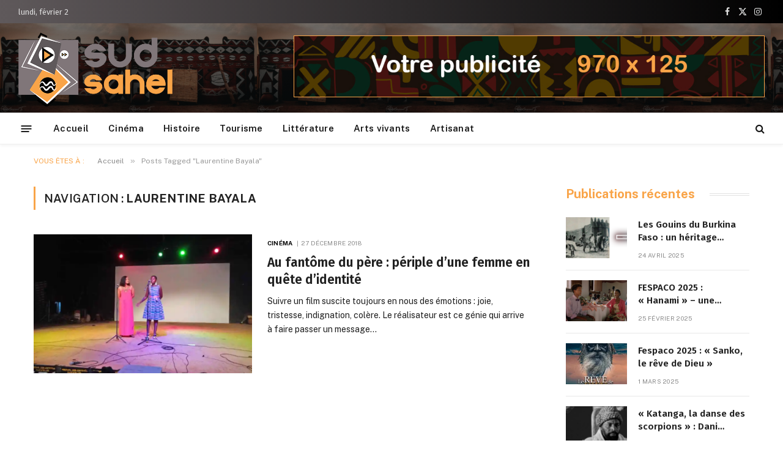

--- FILE ---
content_type: text/html; charset=UTF-8
request_url: https://sud-sahel.com/tag/laurentine-bayala/
body_size: 27770
content:
<!DOCTYPE html>
<html dir="ltr" lang="fr-FR" prefix="og: https://ogp.me/ns#" class="s-light site-s-light">

<head>

	<meta charset="UTF-8" />
	<meta name="viewport" content="width=device-width, initial-scale=1" />
	<title>Laurentine Bayala - SUD SAHEL - Le Rad'Art De La Culture Africaine</title><link rel="preload" as="font" href="https://sud-sahel.com/wp-content/themes/smart-mag/css/icons/fonts/ts-icons.woff2?v3.1" type="font/woff2" crossorigin="anonymous" />
	<style>img:is([sizes="auto" i], [sizes^="auto," i]) { contain-intrinsic-size: 3000px 1500px }</style>
	
		<!-- All in One SEO 4.7.9.1 - aioseo.com -->
	<meta name="robots" content="max-image-preview:large" />
	<link rel="canonical" href="https://sud-sahel.com/tag/laurentine-bayala/" />
	<meta name="generator" content="All in One SEO (AIOSEO) 4.7.9.1" />
		<script type="application/ld+json" class="aioseo-schema">
			{"@context":"https:\/\/schema.org","@graph":[{"@type":"BreadcrumbList","@id":"https:\/\/sud-sahel.com\/tag\/laurentine-bayala\/#breadcrumblist","itemListElement":[{"@type":"ListItem","@id":"https:\/\/sud-sahel.com\/#listItem","position":1,"name":"Domicile","item":"https:\/\/sud-sahel.com\/","nextItem":{"@type":"ListItem","@id":"https:\/\/sud-sahel.com\/tag\/laurentine-bayala\/#listItem","name":"Laurentine Bayala"}},{"@type":"ListItem","@id":"https:\/\/sud-sahel.com\/tag\/laurentine-bayala\/#listItem","position":2,"name":"Laurentine Bayala","previousItem":{"@type":"ListItem","@id":"https:\/\/sud-sahel.com\/#listItem","name":"Domicile"}}]},{"@type":"CollectionPage","@id":"https:\/\/sud-sahel.com\/tag\/laurentine-bayala\/#collectionpage","url":"https:\/\/sud-sahel.com\/tag\/laurentine-bayala\/","name":"Laurentine Bayala - SUD SAHEL - Le Rad'Art De La Culture Africaine","inLanguage":"fr-FR","isPartOf":{"@id":"https:\/\/sud-sahel.com\/#website"},"breadcrumb":{"@id":"https:\/\/sud-sahel.com\/tag\/laurentine-bayala\/#breadcrumblist"}},{"@type":"Organization","@id":"https:\/\/sud-sahel.com\/#organization","name":"SUD SAHEL - Le Rad'Art De La Culture Africaine","description":"Le Rad'Art De La Culture Africaine","url":"https:\/\/sud-sahel.com\/"},{"@type":"WebSite","@id":"https:\/\/sud-sahel.com\/#website","url":"https:\/\/sud-sahel.com\/","name":"SUD SAHEL - Le Rad'Art De La Culture Africaine","description":"Le Rad'Art De La Culture Africaine","inLanguage":"fr-FR","publisher":{"@id":"https:\/\/sud-sahel.com\/#organization"}}]}
		</script>
		<!-- All in One SEO -->

<link rel='dns-prefetch' href='//secure.gravatar.com' />
<link rel='dns-prefetch' href='//www.googletagmanager.com' />
<link rel='dns-prefetch' href='//stats.wp.com' />
<link rel='dns-prefetch' href='//maxcdn.bootstrapcdn.com' />
<link rel='dns-prefetch' href='//fonts.googleapis.com' />
<link rel='dns-prefetch' href='//v0.wordpress.com' />
<link rel='preconnect' href='//i0.wp.com' />
<link rel='preconnect' href='//c0.wp.com' />
<link rel="alternate" type="application/rss+xml" title="SUD SAHEL - Le Rad&#039;Art De La Culture Africaine &raquo; Flux" href="https://sud-sahel.com/feed/" />
<link rel="alternate" type="application/rss+xml" title="SUD SAHEL - Le Rad&#039;Art De La Culture Africaine &raquo; Flux des commentaires" href="https://sud-sahel.com/comments/feed/" />
<link rel="alternate" type="application/rss+xml" title="SUD SAHEL - Le Rad&#039;Art De La Culture Africaine &raquo; Flux de l’étiquette Laurentine Bayala" href="https://sud-sahel.com/tag/laurentine-bayala/feed/" />
<script type="text/javascript">
/* <![CDATA[ */
window._wpemojiSettings = {"baseUrl":"https:\/\/s.w.org\/images\/core\/emoji\/15.0.3\/72x72\/","ext":".png","svgUrl":"https:\/\/s.w.org\/images\/core\/emoji\/15.0.3\/svg\/","svgExt":".svg","source":{"concatemoji":"https:\/\/sud-sahel.com\/wp-includes\/js\/wp-emoji-release.min.js?ver=6.7.4"}};
/*! This file is auto-generated */
!function(i,n){var o,s,e;function c(e){try{var t={supportTests:e,timestamp:(new Date).valueOf()};sessionStorage.setItem(o,JSON.stringify(t))}catch(e){}}function p(e,t,n){e.clearRect(0,0,e.canvas.width,e.canvas.height),e.fillText(t,0,0);var t=new Uint32Array(e.getImageData(0,0,e.canvas.width,e.canvas.height).data),r=(e.clearRect(0,0,e.canvas.width,e.canvas.height),e.fillText(n,0,0),new Uint32Array(e.getImageData(0,0,e.canvas.width,e.canvas.height).data));return t.every(function(e,t){return e===r[t]})}function u(e,t,n){switch(t){case"flag":return n(e,"\ud83c\udff3\ufe0f\u200d\u26a7\ufe0f","\ud83c\udff3\ufe0f\u200b\u26a7\ufe0f")?!1:!n(e,"\ud83c\uddfa\ud83c\uddf3","\ud83c\uddfa\u200b\ud83c\uddf3")&&!n(e,"\ud83c\udff4\udb40\udc67\udb40\udc62\udb40\udc65\udb40\udc6e\udb40\udc67\udb40\udc7f","\ud83c\udff4\u200b\udb40\udc67\u200b\udb40\udc62\u200b\udb40\udc65\u200b\udb40\udc6e\u200b\udb40\udc67\u200b\udb40\udc7f");case"emoji":return!n(e,"\ud83d\udc26\u200d\u2b1b","\ud83d\udc26\u200b\u2b1b")}return!1}function f(e,t,n){var r="undefined"!=typeof WorkerGlobalScope&&self instanceof WorkerGlobalScope?new OffscreenCanvas(300,150):i.createElement("canvas"),a=r.getContext("2d",{willReadFrequently:!0}),o=(a.textBaseline="top",a.font="600 32px Arial",{});return e.forEach(function(e){o[e]=t(a,e,n)}),o}function t(e){var t=i.createElement("script");t.src=e,t.defer=!0,i.head.appendChild(t)}"undefined"!=typeof Promise&&(o="wpEmojiSettingsSupports",s=["flag","emoji"],n.supports={everything:!0,everythingExceptFlag:!0},e=new Promise(function(e){i.addEventListener("DOMContentLoaded",e,{once:!0})}),new Promise(function(t){var n=function(){try{var e=JSON.parse(sessionStorage.getItem(o));if("object"==typeof e&&"number"==typeof e.timestamp&&(new Date).valueOf()<e.timestamp+604800&&"object"==typeof e.supportTests)return e.supportTests}catch(e){}return null}();if(!n){if("undefined"!=typeof Worker&&"undefined"!=typeof OffscreenCanvas&&"undefined"!=typeof URL&&URL.createObjectURL&&"undefined"!=typeof Blob)try{var e="postMessage("+f.toString()+"("+[JSON.stringify(s),u.toString(),p.toString()].join(",")+"));",r=new Blob([e],{type:"text/javascript"}),a=new Worker(URL.createObjectURL(r),{name:"wpTestEmojiSupports"});return void(a.onmessage=function(e){c(n=e.data),a.terminate(),t(n)})}catch(e){}c(n=f(s,u,p))}t(n)}).then(function(e){for(var t in e)n.supports[t]=e[t],n.supports.everything=n.supports.everything&&n.supports[t],"flag"!==t&&(n.supports.everythingExceptFlag=n.supports.everythingExceptFlag&&n.supports[t]);n.supports.everythingExceptFlag=n.supports.everythingExceptFlag&&!n.supports.flag,n.DOMReady=!1,n.readyCallback=function(){n.DOMReady=!0}}).then(function(){return e}).then(function(){var e;n.supports.everything||(n.readyCallback(),(e=n.source||{}).concatemoji?t(e.concatemoji):e.wpemoji&&e.twemoji&&(t(e.twemoji),t(e.wpemoji)))}))}((window,document),window._wpemojiSettings);
/* ]]> */
</script>
<style id='wp-emoji-styles-inline-css' type='text/css'>

	img.wp-smiley, img.emoji {
		display: inline !important;
		border: none !important;
		box-shadow: none !important;
		height: 1em !important;
		width: 1em !important;
		margin: 0 0.07em !important;
		vertical-align: -0.1em !important;
		background: none !important;
		padding: 0 !important;
	}
</style>
<link rel='stylesheet' id='wp-block-library-css' href='https://c0.wp.com/c/6.7.4/wp-includes/css/dist/block-library/style.min.css' type='text/css' media='all' />
<link rel='stylesheet' id='mediaelement-css' href='https://c0.wp.com/c/6.7.4/wp-includes/js/mediaelement/mediaelementplayer-legacy.min.css' type='text/css' media='all' />
<link rel='stylesheet' id='wp-mediaelement-css' href='https://c0.wp.com/c/6.7.4/wp-includes/js/mediaelement/wp-mediaelement.min.css' type='text/css' media='all' />
<style id='jetpack-sharing-buttons-style-inline-css' type='text/css'>
.jetpack-sharing-buttons__services-list{display:flex;flex-direction:row;flex-wrap:wrap;gap:0;list-style-type:none;margin:5px;padding:0}.jetpack-sharing-buttons__services-list.has-small-icon-size{font-size:12px}.jetpack-sharing-buttons__services-list.has-normal-icon-size{font-size:16px}.jetpack-sharing-buttons__services-list.has-large-icon-size{font-size:24px}.jetpack-sharing-buttons__services-list.has-huge-icon-size{font-size:36px}@media print{.jetpack-sharing-buttons__services-list{display:none!important}}.editor-styles-wrapper .wp-block-jetpack-sharing-buttons{gap:0;padding-inline-start:0}ul.jetpack-sharing-buttons__services-list.has-background{padding:1.25em 2.375em}
</style>
<link rel='stylesheet' id='mpp_gutenberg-css' href='https://sud-sahel.com/wp-content/plugins/metronet-profile-picture/dist/blocks.style.build.css?ver=2.6.3' type='text/css' media='all' />
<style id='classic-theme-styles-inline-css' type='text/css'>
/*! This file is auto-generated */
.wp-block-button__link{color:#fff;background-color:#32373c;border-radius:9999px;box-shadow:none;text-decoration:none;padding:calc(.667em + 2px) calc(1.333em + 2px);font-size:1.125em}.wp-block-file__button{background:#32373c;color:#fff;text-decoration:none}
</style>
<style id='global-styles-inline-css' type='text/css'>
:root{--wp--preset--aspect-ratio--square: 1;--wp--preset--aspect-ratio--4-3: 4/3;--wp--preset--aspect-ratio--3-4: 3/4;--wp--preset--aspect-ratio--3-2: 3/2;--wp--preset--aspect-ratio--2-3: 2/3;--wp--preset--aspect-ratio--16-9: 16/9;--wp--preset--aspect-ratio--9-16: 9/16;--wp--preset--color--black: #000000;--wp--preset--color--cyan-bluish-gray: #abb8c3;--wp--preset--color--white: #ffffff;--wp--preset--color--pale-pink: #f78da7;--wp--preset--color--vivid-red: #cf2e2e;--wp--preset--color--luminous-vivid-orange: #ff6900;--wp--preset--color--luminous-vivid-amber: #fcb900;--wp--preset--color--light-green-cyan: #7bdcb5;--wp--preset--color--vivid-green-cyan: #00d084;--wp--preset--color--pale-cyan-blue: #8ed1fc;--wp--preset--color--vivid-cyan-blue: #0693e3;--wp--preset--color--vivid-purple: #9b51e0;--wp--preset--gradient--vivid-cyan-blue-to-vivid-purple: linear-gradient(135deg,rgba(6,147,227,1) 0%,rgb(155,81,224) 100%);--wp--preset--gradient--light-green-cyan-to-vivid-green-cyan: linear-gradient(135deg,rgb(122,220,180) 0%,rgb(0,208,130) 100%);--wp--preset--gradient--luminous-vivid-amber-to-luminous-vivid-orange: linear-gradient(135deg,rgba(252,185,0,1) 0%,rgba(255,105,0,1) 100%);--wp--preset--gradient--luminous-vivid-orange-to-vivid-red: linear-gradient(135deg,rgba(255,105,0,1) 0%,rgb(207,46,46) 100%);--wp--preset--gradient--very-light-gray-to-cyan-bluish-gray: linear-gradient(135deg,rgb(238,238,238) 0%,rgb(169,184,195) 100%);--wp--preset--gradient--cool-to-warm-spectrum: linear-gradient(135deg,rgb(74,234,220) 0%,rgb(151,120,209) 20%,rgb(207,42,186) 40%,rgb(238,44,130) 60%,rgb(251,105,98) 80%,rgb(254,248,76) 100%);--wp--preset--gradient--blush-light-purple: linear-gradient(135deg,rgb(255,206,236) 0%,rgb(152,150,240) 100%);--wp--preset--gradient--blush-bordeaux: linear-gradient(135deg,rgb(254,205,165) 0%,rgb(254,45,45) 50%,rgb(107,0,62) 100%);--wp--preset--gradient--luminous-dusk: linear-gradient(135deg,rgb(255,203,112) 0%,rgb(199,81,192) 50%,rgb(65,88,208) 100%);--wp--preset--gradient--pale-ocean: linear-gradient(135deg,rgb(255,245,203) 0%,rgb(182,227,212) 50%,rgb(51,167,181) 100%);--wp--preset--gradient--electric-grass: linear-gradient(135deg,rgb(202,248,128) 0%,rgb(113,206,126) 100%);--wp--preset--gradient--midnight: linear-gradient(135deg,rgb(2,3,129) 0%,rgb(40,116,252) 100%);--wp--preset--font-size--small: 13px;--wp--preset--font-size--medium: 20px;--wp--preset--font-size--large: 36px;--wp--preset--font-size--x-large: 42px;--wp--preset--spacing--20: 0.44rem;--wp--preset--spacing--30: 0.67rem;--wp--preset--spacing--40: 1rem;--wp--preset--spacing--50: 1.5rem;--wp--preset--spacing--60: 2.25rem;--wp--preset--spacing--70: 3.38rem;--wp--preset--spacing--80: 5.06rem;--wp--preset--shadow--natural: 6px 6px 9px rgba(0, 0, 0, 0.2);--wp--preset--shadow--deep: 12px 12px 50px rgba(0, 0, 0, 0.4);--wp--preset--shadow--sharp: 6px 6px 0px rgba(0, 0, 0, 0.2);--wp--preset--shadow--outlined: 6px 6px 0px -3px rgba(255, 255, 255, 1), 6px 6px rgba(0, 0, 0, 1);--wp--preset--shadow--crisp: 6px 6px 0px rgba(0, 0, 0, 1);}:where(.is-layout-flex){gap: 0.5em;}:where(.is-layout-grid){gap: 0.5em;}body .is-layout-flex{display: flex;}.is-layout-flex{flex-wrap: wrap;align-items: center;}.is-layout-flex > :is(*, div){margin: 0;}body .is-layout-grid{display: grid;}.is-layout-grid > :is(*, div){margin: 0;}:where(.wp-block-columns.is-layout-flex){gap: 2em;}:where(.wp-block-columns.is-layout-grid){gap: 2em;}:where(.wp-block-post-template.is-layout-flex){gap: 1.25em;}:where(.wp-block-post-template.is-layout-grid){gap: 1.25em;}.has-black-color{color: var(--wp--preset--color--black) !important;}.has-cyan-bluish-gray-color{color: var(--wp--preset--color--cyan-bluish-gray) !important;}.has-white-color{color: var(--wp--preset--color--white) !important;}.has-pale-pink-color{color: var(--wp--preset--color--pale-pink) !important;}.has-vivid-red-color{color: var(--wp--preset--color--vivid-red) !important;}.has-luminous-vivid-orange-color{color: var(--wp--preset--color--luminous-vivid-orange) !important;}.has-luminous-vivid-amber-color{color: var(--wp--preset--color--luminous-vivid-amber) !important;}.has-light-green-cyan-color{color: var(--wp--preset--color--light-green-cyan) !important;}.has-vivid-green-cyan-color{color: var(--wp--preset--color--vivid-green-cyan) !important;}.has-pale-cyan-blue-color{color: var(--wp--preset--color--pale-cyan-blue) !important;}.has-vivid-cyan-blue-color{color: var(--wp--preset--color--vivid-cyan-blue) !important;}.has-vivid-purple-color{color: var(--wp--preset--color--vivid-purple) !important;}.has-black-background-color{background-color: var(--wp--preset--color--black) !important;}.has-cyan-bluish-gray-background-color{background-color: var(--wp--preset--color--cyan-bluish-gray) !important;}.has-white-background-color{background-color: var(--wp--preset--color--white) !important;}.has-pale-pink-background-color{background-color: var(--wp--preset--color--pale-pink) !important;}.has-vivid-red-background-color{background-color: var(--wp--preset--color--vivid-red) !important;}.has-luminous-vivid-orange-background-color{background-color: var(--wp--preset--color--luminous-vivid-orange) !important;}.has-luminous-vivid-amber-background-color{background-color: var(--wp--preset--color--luminous-vivid-amber) !important;}.has-light-green-cyan-background-color{background-color: var(--wp--preset--color--light-green-cyan) !important;}.has-vivid-green-cyan-background-color{background-color: var(--wp--preset--color--vivid-green-cyan) !important;}.has-pale-cyan-blue-background-color{background-color: var(--wp--preset--color--pale-cyan-blue) !important;}.has-vivid-cyan-blue-background-color{background-color: var(--wp--preset--color--vivid-cyan-blue) !important;}.has-vivid-purple-background-color{background-color: var(--wp--preset--color--vivid-purple) !important;}.has-black-border-color{border-color: var(--wp--preset--color--black) !important;}.has-cyan-bluish-gray-border-color{border-color: var(--wp--preset--color--cyan-bluish-gray) !important;}.has-white-border-color{border-color: var(--wp--preset--color--white) !important;}.has-pale-pink-border-color{border-color: var(--wp--preset--color--pale-pink) !important;}.has-vivid-red-border-color{border-color: var(--wp--preset--color--vivid-red) !important;}.has-luminous-vivid-orange-border-color{border-color: var(--wp--preset--color--luminous-vivid-orange) !important;}.has-luminous-vivid-amber-border-color{border-color: var(--wp--preset--color--luminous-vivid-amber) !important;}.has-light-green-cyan-border-color{border-color: var(--wp--preset--color--light-green-cyan) !important;}.has-vivid-green-cyan-border-color{border-color: var(--wp--preset--color--vivid-green-cyan) !important;}.has-pale-cyan-blue-border-color{border-color: var(--wp--preset--color--pale-cyan-blue) !important;}.has-vivid-cyan-blue-border-color{border-color: var(--wp--preset--color--vivid-cyan-blue) !important;}.has-vivid-purple-border-color{border-color: var(--wp--preset--color--vivid-purple) !important;}.has-vivid-cyan-blue-to-vivid-purple-gradient-background{background: var(--wp--preset--gradient--vivid-cyan-blue-to-vivid-purple) !important;}.has-light-green-cyan-to-vivid-green-cyan-gradient-background{background: var(--wp--preset--gradient--light-green-cyan-to-vivid-green-cyan) !important;}.has-luminous-vivid-amber-to-luminous-vivid-orange-gradient-background{background: var(--wp--preset--gradient--luminous-vivid-amber-to-luminous-vivid-orange) !important;}.has-luminous-vivid-orange-to-vivid-red-gradient-background{background: var(--wp--preset--gradient--luminous-vivid-orange-to-vivid-red) !important;}.has-very-light-gray-to-cyan-bluish-gray-gradient-background{background: var(--wp--preset--gradient--very-light-gray-to-cyan-bluish-gray) !important;}.has-cool-to-warm-spectrum-gradient-background{background: var(--wp--preset--gradient--cool-to-warm-spectrum) !important;}.has-blush-light-purple-gradient-background{background: var(--wp--preset--gradient--blush-light-purple) !important;}.has-blush-bordeaux-gradient-background{background: var(--wp--preset--gradient--blush-bordeaux) !important;}.has-luminous-dusk-gradient-background{background: var(--wp--preset--gradient--luminous-dusk) !important;}.has-pale-ocean-gradient-background{background: var(--wp--preset--gradient--pale-ocean) !important;}.has-electric-grass-gradient-background{background: var(--wp--preset--gradient--electric-grass) !important;}.has-midnight-gradient-background{background: var(--wp--preset--gradient--midnight) !important;}.has-small-font-size{font-size: var(--wp--preset--font-size--small) !important;}.has-medium-font-size{font-size: var(--wp--preset--font-size--medium) !important;}.has-large-font-size{font-size: var(--wp--preset--font-size--large) !important;}.has-x-large-font-size{font-size: var(--wp--preset--font-size--x-large) !important;}
:where(.wp-block-post-template.is-layout-flex){gap: 1.25em;}:where(.wp-block-post-template.is-layout-grid){gap: 1.25em;}
:where(.wp-block-columns.is-layout-flex){gap: 2em;}:where(.wp-block-columns.is-layout-grid){gap: 2em;}
:root :where(.wp-block-pullquote){font-size: 1.5em;line-height: 1.6;}
</style>
<link rel='stylesheet' id='cff-css' href='https://sud-sahel.com/wp-content/plugins/custom-facebook-feed/assets/css/cff-style.min.css?ver=4.2.6' type='text/css' media='all' />
<link crossorigin="anonymous" rel='stylesheet' id='sb-font-awesome-css' href='https://maxcdn.bootstrapcdn.com/font-awesome/4.7.0/css/font-awesome.min.css?ver=6.7.4' type='text/css' media='all' />
<link rel='stylesheet' id='reviewer-photoswipe-css' href='https://sud-sahel.com/wp-content/plugins/reviewer/public/assets/css/photoswipe.css?ver=3.19.0' type='text/css' media='all' />
<link rel='stylesheet' id='dashicons-css' href='https://c0.wp.com/c/6.7.4/wp-includes/css/dashicons.min.css' type='text/css' media='all' />
<link rel='stylesheet' id='reviewer-public-css' href='https://sud-sahel.com/wp-content/plugins/reviewer/public/assets/css/reviewer-public.css?ver=3.19.0' type='text/css' media='all' />
<style id='akismet-widget-style-inline-css' type='text/css'>

			.a-stats {
				--akismet-color-mid-green: #357b49;
				--akismet-color-white: #fff;
				--akismet-color-light-grey: #f6f7f7;

				max-width: 350px;
				width: auto;
			}

			.a-stats * {
				all: unset;
				box-sizing: border-box;
			}

			.a-stats strong {
				font-weight: 600;
			}

			.a-stats a.a-stats__link,
			.a-stats a.a-stats__link:visited,
			.a-stats a.a-stats__link:active {
				background: var(--akismet-color-mid-green);
				border: none;
				box-shadow: none;
				border-radius: 8px;
				color: var(--akismet-color-white);
				cursor: pointer;
				display: block;
				font-family: -apple-system, BlinkMacSystemFont, 'Segoe UI', 'Roboto', 'Oxygen-Sans', 'Ubuntu', 'Cantarell', 'Helvetica Neue', sans-serif;
				font-weight: 500;
				padding: 12px;
				text-align: center;
				text-decoration: none;
				transition: all 0.2s ease;
			}

			/* Extra specificity to deal with TwentyTwentyOne focus style */
			.widget .a-stats a.a-stats__link:focus {
				background: var(--akismet-color-mid-green);
				color: var(--akismet-color-white);
				text-decoration: none;
			}

			.a-stats a.a-stats__link:hover {
				filter: brightness(110%);
				box-shadow: 0 4px 12px rgba(0, 0, 0, 0.06), 0 0 2px rgba(0, 0, 0, 0.16);
			}

			.a-stats .count {
				color: var(--akismet-color-white);
				display: block;
				font-size: 1.5em;
				line-height: 1.4;
				padding: 0 13px;
				white-space: nowrap;
			}
		
</style>
<link rel='stylesheet' id='smartmag-core-css' href='https://sud-sahel.com/wp-content/themes/smart-mag/style.css?ver=10.2.1' type='text/css' media='all' />
<style id='smartmag-core-inline-css' type='text/css'>
:root { --c-main: #f9a448;
--c-main-rgb: 249,164,72;
--c-headings: #212121;
--text-font: "Fira Sans", system-ui, -apple-system, "Segoe UI", Arial, sans-serif;
--body-font: "Fira Sans", system-ui, -apple-system, "Segoe UI", Arial, sans-serif;
--ui-font: "Public Sans", system-ui, -apple-system, "Segoe UI", Arial, sans-serif;
--title-font: "Public Sans", system-ui, -apple-system, "Segoe UI", Arial, sans-serif;
--h-font: "Public Sans", system-ui, -apple-system, "Segoe UI", Arial, sans-serif;
--title-font: "Fira Sans", system-ui, -apple-system, "Segoe UI", Arial, sans-serif;
--h-font: "Fira Sans", system-ui, -apple-system, "Segoe UI", Arial, sans-serif;
--title-size-n: 18px;
--title-size-m: 22px;
--title-size-l: 36px;
--main-width: 1170px;
--excerpt-mt: 10px;
--c-excerpts: #1e1e1e;
--excerpt-size: 14px; }
.post-title:not(._) { font-weight: 600; }
:root { --sidebar-width: 300px; }
.ts-row, .has-el-gap { --sidebar-c-width: calc(var(--sidebar-width) + var(--grid-gutter-h) + var(--sidebar-c-pad)); }
:root { --sidebar-pad: 40px; --sidebar-sep-pad: 40px; }
.smart-head-main { --main-width: 0px; --c-shadow: rgba(10,10,10,0.04); }
.smart-head-main .smart-head-top { --head-h: 38px; background: linear-gradient(90deg, #5f595b 0%, #000000 100%); }
.smart-head-main .smart-head-mid { --head-h: 146px; }
.s-dark .smart-head-main .smart-head-mid,
.smart-head-main .s-dark.smart-head-mid { background-color: #181818; }
.smart-head-main .smart-head-mid { border-top-width: 0px; }
.smart-head-main .smart-head-bot { --head-h: 52px; }
.navigation-main .menu > li > a { letter-spacing: 0.02em; }
.navigation-main { height: 0px; --nav-items-space: 16px; }
.mega-menu .post-title a:hover { color: var(--c-nav-drop-hov); }
.smart-head-mobile .smart-head-sticky { max-height: 0px; --head-h: 0px; }
.smart-head-main .offcanvas-toggle { transform: scale(0.65); }
.post-meta .meta-item, .post-meta .text-in { font-size: 10px; font-weight: normal; text-transform: uppercase; letter-spacing: .03em; }
.post-meta .post-cat > a { font-weight: bold; text-transform: uppercase; letter-spacing: 0.01em; }
.post-meta .post-author > a { color: #282828; }
.s-dark .post-meta .post-author > a { color: #ffffff; }
.post-meta .post-cat > a { color: #000000; }
.s-dark .post-meta .post-cat > a { color: #ffffff; }
.post-meta { --p-meta-sep: "|"; }
.l-post .excerpt { font-family: var(--ui-font); }
.l-post .excerpt { font-weight: normal; line-height: 1.65; }
.cat-labels .category { font-size: 10px; font-weight: 500; letter-spacing: 0.03em; }
.block-head .heading { font-family: var(--ui-font); }
.load-button { color: #ffffff; background-color: var(--c-main); padding-top: 13px; padding-bottom: 14px; width: 400px; border-radius: 4px; }
.loop-grid .ratio-is-custom { padding-bottom: calc(100% / 1.68); }
.loop-grid-base .post-title { font-size: 19px; }
.loop-grid-sm .post-title { font-size: 16px; }
.has-nums .l-post { --num-font: "Barlow", system-ui, -apple-system, "Segoe UI", Arial, sans-serif; }
.has-nums-a .l-post .post-title:before,
.has-nums-b .l-post .content:before { font-size: 30px; font-weight: bold; }
.has-nums:not(.has-nums-c) { --num-color: #fb3158; }
.has-nums-a .l-post .post-title:before,
.has-nums-b .l-post .content:before { content: counter(ts-loop) "."; }
.loop-list .ratio-is-custom { padding-bottom: calc(100% / 1.575); }
.loop-list .post-title { font-size: 21px; }
.list-post { --list-p-media-width: 44%; --list-p-media-max-width: 85%; }
.list-post .media:not(i) { --list-p-media-max-width: 44%; }
.loop-small .post-title { font-size: 15px; }
.loop-small .media:not(i) { max-width: 100px; }
.entry-content { font-size: 16px; }
.post-share-b:not(.is-not-global) { --service-width: 115px; --service-min-width: initial; --service-b-radius: 4px; }
.post-share-b:not(.is-not-global) .service .label { font-size: 12px; }
@media (min-width: 941px) and (max-width: 1200px) { .ts-row, .has-el-gap { --sidebar-c-width: calc(var(--sidebar-width) + var(--grid-gutter-h) + var(--sidebar-c-pad)); } }
@media (min-width: 768px) and (max-width: 940px) { .ts-contain, .main { padding-left: 35px; padding-right: 35px; }
.layout-boxed-inner { --wrap-padding: 35px; }
:root { --wrap-padding: 35px; } }
@media (max-width: 767px) { .ts-contain, .main { padding-left: 25px; padding-right: 25px; }
.layout-boxed-inner { --wrap-padding: 25px; }
:root { --wrap-padding: 25px; } }


</style>
<link rel='stylesheet' id='smartmag-magnific-popup-css' href='https://sud-sahel.com/wp-content/themes/smart-mag/css/lightbox.css?ver=10.2.1' type='text/css' media='all' />
<link rel='stylesheet' id='smartmag-icons-css' href='https://sud-sahel.com/wp-content/themes/smart-mag/css/icons/icons.css?ver=10.2.1' type='text/css' media='all' />
<link crossorigin="anonymous" rel='stylesheet' id='smartmag-gfonts-custom-css' href='https://fonts.googleapis.com/css?family=Fira+Sans%3A400%2C500%2C600%2C700%7CPublic+Sans%3A400%2C500%2C600%2C700%2Cnormal%7CBarlow%3A400%2C500%2C600%2C700&#038;display=swap' type='text/css' media='all' />
<link rel='stylesheet' id='__EPYT__style-css' href='https://sud-sahel.com/wp-content/plugins/youtube-embed-plus/styles/ytprefs.min.css?ver=14.2.1.3' type='text/css' media='all' />
<style id='__EPYT__style-inline-css' type='text/css'>

                .epyt-gallery-thumb {
                        width: 33.333%;
                }
                
</style>
<script type="text/javascript">
            window._nslDOMReady = function (callback) {
                if ( document.readyState === "complete" || document.readyState === "interactive" ) {
                    callback();
                } else {
                    document.addEventListener( "DOMContentLoaded", callback );
                }
            };
            </script><script type="text/javascript" id="smartmag-lazy-inline-js-after">
/* <![CDATA[ */
/**
 * @copyright ThemeSphere
 * @preserve
 */
var BunyadLazy={};BunyadLazy.load=function(){function a(e,n){var t={};e.dataset.bgset&&e.dataset.sizes?(t.sizes=e.dataset.sizes,t.srcset=e.dataset.bgset):t.src=e.dataset.bgsrc,function(t){var a=t.dataset.ratio;if(0<a){const e=t.parentElement;if(e.classList.contains("media-ratio")){const n=e.style;n.getPropertyValue("--a-ratio")||(n.paddingBottom=100/a+"%")}}}(e);var a,o=document.createElement("img");for(a in o.onload=function(){var t="url('"+(o.currentSrc||o.src)+"')",a=e.style;a.backgroundImage!==t&&requestAnimationFrame(()=>{a.backgroundImage=t,n&&n()}),o.onload=null,o.onerror=null,o=null},o.onerror=o.onload,t)o.setAttribute(a,t[a]);o&&o.complete&&0<o.naturalWidth&&o.onload&&o.onload()}function e(t){t.dataset.loaded||a(t,()=>{document.dispatchEvent(new Event("lazyloaded")),t.dataset.loaded=1})}function n(t){"complete"===document.readyState?t():window.addEventListener("load",t)}return{initEarly:function(){var t,a=()=>{document.querySelectorAll(".img.bg-cover:not(.lazyload)").forEach(e)};"complete"!==document.readyState?(t=setInterval(a,150),n(()=>{a(),clearInterval(t)})):a()},callOnLoad:n,initBgImages:function(t){t&&n(()=>{document.querySelectorAll(".img.bg-cover").forEach(e)})},bgLoad:a}}(),BunyadLazy.load.initEarly();
/* ]]> */
</script>
<script type="text/javascript" src="https://c0.wp.com/c/6.7.4/wp-includes/js/jquery/jquery.min.js" id="jquery-core-js"></script>
<script type="text/javascript" src="https://c0.wp.com/c/6.7.4/wp-includes/js/jquery/jquery-migrate.min.js" id="jquery-migrate-js"></script>
<script type="text/javascript" src="https://sud-sahel.com/wp-content/plugins/sphere-post-views/assets/js/post-views.js?ver=1.0.1" id="sphere-post-views-js"></script>
<script type="text/javascript" id="sphere-post-views-js-after">
/* <![CDATA[ */
var Sphere_PostViews = {"ajaxUrl":"https:\/\/sud-sahel.com\/wp-admin\/admin-ajax.php?sphere_post_views=1","sampling":0,"samplingRate":10,"repeatCountDelay":0,"postID":false,"token":"a9b5a2dcd6"}
/* ]]> */
</script>

<!-- Extrait de code de la balise Google (gtag.js) ajouté par Site Kit -->

<!-- Extrait Google Analytics ajouté par Site Kit -->
<script type="text/javascript" src="https://www.googletagmanager.com/gtag/js?id=GT-T9B2L5Q" id="google_gtagjs-js" async></script>
<script type="text/javascript" id="google_gtagjs-js-after">
/* <![CDATA[ */
window.dataLayer = window.dataLayer || [];function gtag(){dataLayer.push(arguments);}
gtag("set","linker",{"domains":["sud-sahel.com"]});
gtag("js", new Date());
gtag("set", "developer_id.dZTNiMT", true);
gtag("config", "GT-T9B2L5Q");
/* ]]> */
</script>

<!-- Extrait de code de la balise Google de fin (gtag.js) ajouté par Site Kit -->
<script type="text/javascript" id="__ytprefs__-js-extra">
/* <![CDATA[ */
var _EPYT_ = {"ajaxurl":"https:\/\/sud-sahel.com\/wp-admin\/admin-ajax.php","security":"5f81458136","gallery_scrolloffset":"20","eppathtoscripts":"https:\/\/sud-sahel.com\/wp-content\/plugins\/youtube-embed-plus\/scripts\/","eppath":"https:\/\/sud-sahel.com\/wp-content\/plugins\/youtube-embed-plus\/","epresponsiveselector":"[\"iframe.__youtube_prefs_widget__\"]","epdovol":"1","version":"14.2.1.3","evselector":"iframe.__youtube_prefs__[src], iframe[src*=\"youtube.com\/embed\/\"], iframe[src*=\"youtube-nocookie.com\/embed\/\"]","ajax_compat":"","maxres_facade":"eager","ytapi_load":"light","pause_others":"","stopMobileBuffer":"1","facade_mode":"","not_live_on_channel":"","vi_active":"","vi_js_posttypes":[]};
/* ]]> */
</script>
<script type="text/javascript" src="https://sud-sahel.com/wp-content/plugins/youtube-embed-plus/scripts/ytprefs.min.js?ver=14.2.1.3" id="__ytprefs__-js"></script>
<link rel="https://api.w.org/" href="https://sud-sahel.com/wp-json/" /><link rel="alternate" title="JSON" type="application/json" href="https://sud-sahel.com/wp-json/wp/v2/tags/161" /><link rel="EditURI" type="application/rsd+xml" title="RSD" href="https://sud-sahel.com/xmlrpc.php?rsd" />
<meta name="generator" content="WordPress 6.7.4" />
<meta name="generator" content="Site Kit by Google 1.146.0" />	<style>img#wpstats{display:none}</style>
		
		<script>
		var BunyadSchemeKey = 'bunyad-scheme';
		(() => {
			const d = document.documentElement;
			const c = d.classList;
			var scheme = localStorage.getItem(BunyadSchemeKey);
			
			if (scheme) {
				d.dataset.origClass = c;
				scheme === 'dark' ? c.remove('s-light', 'site-s-light') : c.remove('s-dark', 'site-s-dark');
				c.add('site-s-' + scheme, 's-' + scheme);
			}
		})();
		</script>
		<meta name="generator" content="Elementor 3.27.6; features: e_font_icon_svg, additional_custom_breakpoints, e_element_cache; settings: css_print_method-external, google_font-enabled, font_display-swap">
			<style>
				.e-con.e-parent:nth-of-type(n+4):not(.e-lazyloaded):not(.e-no-lazyload),
				.e-con.e-parent:nth-of-type(n+4):not(.e-lazyloaded):not(.e-no-lazyload) * {
					background-image: none !important;
				}
				@media screen and (max-height: 1024px) {
					.e-con.e-parent:nth-of-type(n+3):not(.e-lazyloaded):not(.e-no-lazyload),
					.e-con.e-parent:nth-of-type(n+3):not(.e-lazyloaded):not(.e-no-lazyload) * {
						background-image: none !important;
					}
				}
				@media screen and (max-height: 640px) {
					.e-con.e-parent:nth-of-type(n+2):not(.e-lazyloaded):not(.e-no-lazyload),
					.e-con.e-parent:nth-of-type(n+2):not(.e-lazyloaded):not(.e-no-lazyload) * {
						background-image: none !important;
					}
				}
			</style>
			<!-- Aucune version AMP HTML n&#039;est disponible pour cette URL. -->			<meta name="theme-color" content="#D71111">
			<link rel="icon" href="https://i0.wp.com/sud-sahel.com/wp-content/uploads/2018/12/sud-sahel-favicon.png?fit=32%2C32&#038;ssl=1" sizes="32x32" />
<link rel="icon" href="https://i0.wp.com/sud-sahel.com/wp-content/uploads/2018/12/sud-sahel-favicon.png?fit=150%2C150&#038;ssl=1" sizes="192x192" />
<link rel="apple-touch-icon" href="https://i0.wp.com/sud-sahel.com/wp-content/uploads/2018/12/sud-sahel-favicon.png?fit=150%2C150&#038;ssl=1" />
<meta name="msapplication-TileImage" content="https://i0.wp.com/sud-sahel.com/wp-content/uploads/2018/12/sud-sahel-favicon.png?fit=150%2C150&#038;ssl=1" />
		<style type="text/css" id="wp-custom-css">
			.smart-head :where(.items-left) .logo-image {
    object-position: left;
    width: 200px;
}
.smart-head .logo-image {
    height: 200px;
}

.off-canvas .logo-image {
    width: 120px;
}

.off-canvas .logo-image {
    width: 120px;
}

.image-logo img {
    width: 170px;
}

.smart-head-main .smart-head-mid {
    --head-h: 146px;
    background-color: #f6f5f5;
}

.smart-head-main .smart-head-mid {
        background: linear-gradient(0deg, #000000b0, rgb(8 4 0 / 52%)), url(https://sud-sahel.com/wp-content/uploads/2025/02/heaber-bg-im.jpg);
    background-size: contain;
}


.has-nums-a .l-post .post-title:before, .has-nums .l-post .content:before {
 
    color: #f9a448;
}



.main-full + .main-footer {
    margin-top: 0;
    background: linear-gradient(0deg, #00000078, rgb(70 70 70 / 79%)), url(https://sud-sahel.com/wp-content/uploads/2025/02/footer-bg-im.jpg);
    background-size: cover;
    background-repeat: no-repeat;
    background-position: center;
}

footer.main-footer.cols-gap-lg.footer-classic.s-dark{
	    background: linear-gradient(0deg, #00000078, rgb(70 70 70 / 79%)), url(https://sud-sahel.com/wp-content/uploads/2025/02/footer-bg-im.jpg);
    background-size: cover;
    background-repeat: no-repeat;
    background-position: center;
}


.block-head .heading {

    color: #f9a448;

}


span.meta-item.post-views.has-icon {
    display: none;
}		</style>
		

</head>

<body class="archive tag tag-laurentine-bayala tag-161 right-sidebar has-lb has-lb-sm ts-img-hov-fade layout-normal elementor-default elementor-kit-1030">



<div class="main-wrap">

	
<div class="off-canvas-backdrop"></div>
<div class="mobile-menu-container off-canvas" id="off-canvas">

	<div class="off-canvas-head">
		<a href="#" class="close">
			<span class="visuallyhidden">Close Menu</span>
			<i class="tsi tsi-times"></i>
		</a>

		<div class="ts-logo">
			<img class="logo-mobile logo-image" src="https://sud-sahel.com/wp-content/uploads/2019/01/logo-sud-sahel-menu-2.svg" width="1" height="1" alt="SUD SAHEL &#8211; Le Rad&#039;Art De La Culture Africaine"/>		</div>
	</div>

	<div class="off-canvas-content">

					<ul class="mobile-menu"></ul>
		
					<div class="off-canvas-widgets">
				
		<div id="smartmag-block-newsletter-2" class="widget ts-block-widget smartmag-widget-newsletter">		
		<div class="block">
			<div class="block-newsletter ">
	<div class="spc-newsletter spc-newsletter-b spc-newsletter-center spc-newsletter-sm">

		<div class="bg-wrap"></div>

		
		<div class="inner">

			
			
			<h3 class="heading">
				S&#039;abonner			</h3>

							<div class="base-text message">
					<p>Recevez les dernières nouvelles de SUD SAHEL.</p>
</div>
			
							<form method="post" action="" class="form fields-style fields-full" target="_blank">
					<div class="main-fields">
						<p class="field-email">
							<input type="email" name="EMAIL" placeholder="Votre adresse email..." required />
						</p>
						
						<p class="field-submit">
							<input type="submit" value="S&#039;abonner" />
						</p>
					</div>

											<p class="disclaimer">
							<label>
																	<input type="checkbox" name="privacy" required />
								
								En vous inscrivant, vous acceptez nos conditions et notre <a href="«">politique de confidentialité</a>.							</label>
						</p>
									</form>
			
			
		</div>
	</div>
</div>		</div>

		</div>
		<div id="smartmag-block-posts-small-3" class="widget ts-block-widget smartmag-widget-posts-small">		
		<div class="block">
					<section class="block-wrap block-posts-small block-sc mb-none" data-id="1">

			<div class="widget-title block-head block-head-ac block-head-b"><h5 class="heading">Quoi de neuf ?</h5></div>	
			<div class="block-content">
				
	<div class="loop loop-small loop-small-a loop-sep loop-small-sep grid grid-1 md:grid-1 sm:grid-1 xs:grid-1">

					
<article class="l-post small-post small-a-post m-pos-left">

	
			<div class="media">

		
			<a href="https://sud-sahel.com/ouverture-des-candidatures-pour-le-programme-adinkra-un-appel-mondial-aux-leaders-emergents-dafrique-et-de-sa-diaspora/" class="image-link media-ratio ratio-3-2" title="Ouverture des candidatures pour le Programme Adinkra : Un appel mondial aux leaders émergents d&rsquo;Afrique et de sa Diaspora"><span data-bgsrc="https://i0.wp.com/sud-sahel.com/wp-content/uploads/2025/05/Bonne7-1.png?fit=300%2C213&amp;ssl=1" class="img bg-cover wp-post-image attachment-medium size-medium lazyload" data-bgset="https://i0.wp.com/sud-sahel.com/wp-content/uploads/2025/05/Bonne7-1.png?w=1748&amp;ssl=1 1748w, https://i0.wp.com/sud-sahel.com/wp-content/uploads/2025/05/Bonne7-1.png?resize=300%2C213&amp;ssl=1 300w, https://i0.wp.com/sud-sahel.com/wp-content/uploads/2025/05/Bonne7-1.png?resize=1024%2C726&amp;ssl=1 1024w, https://i0.wp.com/sud-sahel.com/wp-content/uploads/2025/05/Bonne7-1.png?resize=768%2C545&amp;ssl=1 768w, https://i0.wp.com/sud-sahel.com/wp-content/uploads/2025/05/Bonne7-1.png?resize=1536%2C1090&amp;ssl=1 1536w, https://i0.wp.com/sud-sahel.com/wp-content/uploads/2025/05/Bonne7-1.png?resize=150%2C106&amp;ssl=1 150w, https://i0.wp.com/sud-sahel.com/wp-content/uploads/2025/05/Bonne7-1.png?resize=450%2C319&amp;ssl=1 450w, https://i0.wp.com/sud-sahel.com/wp-content/uploads/2025/05/Bonne7-1.png?resize=1200%2C851&amp;ssl=1 1200w" data-sizes="(max-width: 107px) 100vw, 107px"></span></a>			
			
			
			
		
		</div>
	

	
		<div class="content">

			<div class="post-meta post-meta-a post-meta-left"><h4 class="is-title post-title"><a href="https://sud-sahel.com/ouverture-des-candidatures-pour-le-programme-adinkra-un-appel-mondial-aux-leaders-emergents-dafrique-et-de-sa-diaspora/">Ouverture des candidatures pour le Programme Adinkra : Un appel mondial aux leaders émergents d&rsquo;Afrique et de sa Diaspora</a></h4></div>			
			
			
		</div>

	
</article>	
					
<article class="l-post small-post small-a-post m-pos-left">

	
			<div class="media">

		
			<a href="https://sud-sahel.com/patrimoine-burkinabe-kpg-ne-pensons-pas-que-ce-sont-des-choses-sataniques/" class="image-link media-ratio ratio-3-2" title="Patrimoine burkinabè &#8211; KPG : « ne pensons pas que ce sont des choses sataniques »"><span data-bgsrc="https://i0.wp.com/sud-sahel.com/wp-content/uploads/2025/05/Bonne5.png?fit=300%2C213&amp;ssl=1" class="img bg-cover wp-post-image attachment-medium size-medium lazyload" data-bgset="https://i0.wp.com/sud-sahel.com/wp-content/uploads/2025/05/Bonne5.png?w=1748&amp;ssl=1 1748w, https://i0.wp.com/sud-sahel.com/wp-content/uploads/2025/05/Bonne5.png?resize=300%2C213&amp;ssl=1 300w, https://i0.wp.com/sud-sahel.com/wp-content/uploads/2025/05/Bonne5.png?resize=1024%2C726&amp;ssl=1 1024w, https://i0.wp.com/sud-sahel.com/wp-content/uploads/2025/05/Bonne5.png?resize=768%2C545&amp;ssl=1 768w, https://i0.wp.com/sud-sahel.com/wp-content/uploads/2025/05/Bonne5.png?resize=1536%2C1090&amp;ssl=1 1536w, https://i0.wp.com/sud-sahel.com/wp-content/uploads/2025/05/Bonne5.png?resize=150%2C106&amp;ssl=1 150w, https://i0.wp.com/sud-sahel.com/wp-content/uploads/2025/05/Bonne5.png?resize=450%2C319&amp;ssl=1 450w, https://i0.wp.com/sud-sahel.com/wp-content/uploads/2025/05/Bonne5.png?resize=1200%2C851&amp;ssl=1 1200w" data-sizes="(max-width: 107px) 100vw, 107px"></span></a>			
			
			
			
		
		</div>
	

	
		<div class="content">

			<div class="post-meta post-meta-a post-meta-left"><h4 class="is-title post-title"><a href="https://sud-sahel.com/patrimoine-burkinabe-kpg-ne-pensons-pas-que-ce-sont-des-choses-sataniques/">Patrimoine burkinabè &#8211; KPG : « ne pensons pas que ce sont des choses sataniques »</a></h4></div>			
			
			
		</div>

	
</article>	
					
<article class="l-post small-post small-a-post m-pos-left">

	
			<div class="media">

		
			<a href="https://sud-sahel.com/mois-du-patrimoine-burkinabe-kpg-ravive-des-contes-a-ouagadougou/" class="image-link media-ratio ratio-3-2" title="Mois du patrimoine burkinabè : KPG ravive des contes à Ouagadougou"><span data-bgsrc="https://i0.wp.com/sud-sahel.com/wp-content/uploads/2025/05/Bonne4.png?fit=300%2C213&amp;ssl=1" class="img bg-cover wp-post-image attachment-medium size-medium lazyload" data-bgset="https://i0.wp.com/sud-sahel.com/wp-content/uploads/2025/05/Bonne4.png?w=1748&amp;ssl=1 1748w, https://i0.wp.com/sud-sahel.com/wp-content/uploads/2025/05/Bonne4.png?resize=300%2C213&amp;ssl=1 300w, https://i0.wp.com/sud-sahel.com/wp-content/uploads/2025/05/Bonne4.png?resize=1024%2C726&amp;ssl=1 1024w, https://i0.wp.com/sud-sahel.com/wp-content/uploads/2025/05/Bonne4.png?resize=768%2C545&amp;ssl=1 768w, https://i0.wp.com/sud-sahel.com/wp-content/uploads/2025/05/Bonne4.png?resize=1536%2C1090&amp;ssl=1 1536w, https://i0.wp.com/sud-sahel.com/wp-content/uploads/2025/05/Bonne4.png?resize=150%2C106&amp;ssl=1 150w, https://i0.wp.com/sud-sahel.com/wp-content/uploads/2025/05/Bonne4.png?resize=450%2C319&amp;ssl=1 450w, https://i0.wp.com/sud-sahel.com/wp-content/uploads/2025/05/Bonne4.png?resize=1200%2C851&amp;ssl=1 1200w" data-sizes="(max-width: 107px) 100vw, 107px"></span></a>			
			
			
			
		
		</div>
	

	
		<div class="content">

			<div class="post-meta post-meta-a post-meta-left"><h4 class="is-title post-title"><a href="https://sud-sahel.com/mois-du-patrimoine-burkinabe-kpg-ravive-des-contes-a-ouagadougou/">Mois du patrimoine burkinabè : KPG ravive des contes à Ouagadougou</a></h4></div>			
			
			
		</div>

	
</article>	
		
	</div>

					</div>

		</section>
				</div>

		</div>			</div>
		
		
		<div class="spc-social-block spc-social spc-social-b smart-head-social">
		
			
				<a href="https://web.facebook.com/Sudsahelofficiel" class="link service s-facebook" target="_blank" rel="nofollow noopener">
					<i class="icon tsi tsi-facebook"></i>					<span class="visuallyhidden">Facebook</span>
				</a>
									
			
				<a href="#" class="link service s-twitter" target="_blank" rel="nofollow noopener">
					<i class="icon tsi tsi-twitter"></i>					<span class="visuallyhidden">X (Twitter)</span>
				</a>
									
			
				<a href="#" class="link service s-instagram" target="_blank" rel="nofollow noopener">
					<i class="icon tsi tsi-instagram"></i>					<span class="visuallyhidden">Instagram</span>
				</a>
									
			
		</div>

		
	</div>

</div>
<div class="smart-head smart-head-a smart-head-main" id="smart-head" data-sticky="bot" data-sticky-type="fixed" data-sticky-full>
	
	<div class="smart-head-row smart-head-top s-dark smart-head-row-full">

		<div class="inner full">

							
				<div class="items items-left ">
				
<span class="h-date">
	lundi, février 2</span>				</div>

							
				<div class="items items-center empty">
								</div>

							
				<div class="items items-right ">
				
		<div class="spc-social-block spc-social spc-social-a smart-head-social">
		
			
				<a href="https://web.facebook.com/Sudsahelofficiel" class="link service s-facebook" target="_blank" rel="nofollow noopener">
					<i class="icon tsi tsi-facebook"></i>					<span class="visuallyhidden">Facebook</span>
				</a>
									
			
				<a href="#" class="link service s-twitter" target="_blank" rel="nofollow noopener">
					<i class="icon tsi tsi-twitter"></i>					<span class="visuallyhidden">X (Twitter)</span>
				</a>
									
			
				<a href="#" class="link service s-instagram" target="_blank" rel="nofollow noopener">
					<i class="icon tsi tsi-instagram"></i>					<span class="visuallyhidden">Instagram</span>
				</a>
									
			
		</div>

						</div>

						
		</div>
	</div>

	
	<div class="smart-head-row smart-head-mid is-light smart-head-row-full">

		<div class="inner full">

							
				<div class="items items-left ">
					<a href="https://sud-sahel.com/" title="SUD SAHEL &#8211; Le Rad&#039;Art De La Culture Africaine" rel="home" class="logo-link ts-logo logo-is-image">
		<span>
			
				
					<img fetchpriority="high" src="https://sud-sahel.com/wp-content/uploads/2025/02/logo-sud-sahel.png" class="logo-image logo-image-dark" alt="SUD SAHEL &#8211; Le Rad&#039;Art De La Culture Africaine" width="4100" height="2026"/><img src="https://sud-sahel.com/wp-content/uploads/2019/01/logo-sud-sahel-menu-2.svg" class="logo-image" alt="SUD SAHEL &#8211; Le Rad&#039;Art De La Culture Africaine" width="1" height="1"/>
									 
					</span>
	</a>				</div>

							
				<div class="items items-center empty">
								</div>

							
				<div class="items items-right ">
				
<div class="h-text h-text">
	<img loading="lazy" data-recalc-dims="1" loading="lazy" decoding="async" src="https://sud-sahel.com/wp-content/uploads/2025/02/pub-section.jpg" width="770" height="128" alt="Demo" style="border: 1px solid #f9a448;"></div>				</div>

						
		</div>
	</div>

	
	<div class="smart-head-row smart-head-bot is-light smart-head-row-full">

		<div class="inner full">

							
				<div class="items items-left ">
				
<button class="offcanvas-toggle has-icon" type="button" aria-label="Menu">
	<span class="hamburger-icon hamburger-icon-a">
		<span class="inner"></span>
	</span>
</button>	<div class="nav-wrap">
		<nav class="navigation navigation-main nav-hov-a">
			<ul id="menu-main-menu" class="menu"><li id="menu-item-6980" class="menu-item menu-item-type-post_type menu-item-object-page menu-item-6980"><a href="https://sud-sahel.com/homepage/">Accueil</a></li>
<li id="menu-item-514" class="menu-item menu-item-type-taxonomy menu-item-object-category menu-cat-143 menu-item-514"><a href="https://sud-sahel.com/category/cinema/">Cinéma</a></li>
<li id="menu-item-720" class="menu-item menu-item-type-taxonomy menu-item-object-category menu-cat-148 menu-item-720"><a href="https://sud-sahel.com/category/histoire/">Histoire</a></li>
<li id="menu-item-7233" class="menu-item menu-item-type-taxonomy menu-item-object-category menu-cat-309 menu-item-7233"><a href="https://sud-sahel.com/category/tourisme/">Tourisme</a></li>
<li id="menu-item-654" class="menu-item menu-item-type-taxonomy menu-item-object-category menu-cat-146 menu-item-654"><a href="https://sud-sahel.com/category/litterature/">Littérature</a></li>
<li id="menu-item-515" class="menu-item menu-item-type-taxonomy menu-item-object-category menu-cat-144 menu-item-515"><a href="https://sud-sahel.com/category/spectacles/">Arts vivants</a></li>
<li id="menu-item-516" class="menu-item menu-item-type-taxonomy menu-item-object-category menu-cat-147 menu-item-516"><a href="https://sud-sahel.com/category/artisanat/">Artisanat</a></li>
</ul>		</nav>
	</div>
				</div>

							
				<div class="items items-center empty">
								</div>

							
				<div class="items items-right ">
				

	<a href="#" class="search-icon has-icon-only is-icon" title="Recherche">
		<i class="tsi tsi-search"></i>
	</a>

				</div>

						
		</div>
	</div>

	</div>
<div class="smart-head smart-head-a smart-head-mobile" id="smart-head-mobile" data-sticky="mid" data-sticky-type="smart" data-sticky-full>
	
	<div class="smart-head-row smart-head-mid smart-head-row-3 is-light smart-head-row-full">

		<div class="inner wrap">

							
				<div class="items items-left ">
				
<button class="offcanvas-toggle has-icon" type="button" aria-label="Menu">
	<span class="hamburger-icon hamburger-icon-a">
		<span class="inner"></span>
	</span>
</button>				</div>

							
				<div class="items items-center ">
					<a href="https://sud-sahel.com/" title="SUD SAHEL &#8211; Le Rad&#039;Art De La Culture Africaine" rel="home" class="logo-link ts-logo logo-is-image">
		<span>
			
									<img class="logo-mobile logo-image" src="https://sud-sahel.com/wp-content/uploads/2019/01/logo-sud-sahel-menu-2.svg" width="1" height="1" alt="SUD SAHEL &#8211; Le Rad&#039;Art De La Culture Africaine"/>									 
					</span>
	</a>				</div>

							
				<div class="items items-right ">
				

	<a href="#" class="search-icon has-icon-only is-icon" title="Recherche">
		<i class="tsi tsi-search"></i>
	</a>

				</div>

						
		</div>
	</div>

	</div>
<nav class="breadcrumbs is-full-width breadcrumbs-a" id="breadcrumb"><div class="inner ts-contain "><span class="label">Vous êtes à :</span><span><a href="https://sud-sahel.com/"><span>Accueil</span></a></span><span class="delim">&raquo;</span><span class="current">Posts Tagged &quot;Laurentine Bayala&quot;</span></div></nav>
<div class="main ts-contain cf right-sidebar">
			<div class="ts-row">
			<div class="col-8 main-content">

							<h1 class="archive-heading">
					Navigation : <span>Laurentine Bayala</span>				</h1>
						
					
							
					<section class="block-wrap block-posts-list mb-none" data-id="2">

				
			<div class="block-content">
					
	<div class="loop loop-list loop-sep loop-list-sep grid grid-1 md:grid-1 sm:grid-1">

				
			
<article class="l-post list-post grid-on-sm m-pos-left">

	
			<div class="media">

		
			<a href="https://sud-sahel.com/au-fantome-du-pere-periple-dune-femme-en-quete-didentite/" class="image-link media-ratio ratio-is-custom" title="Au fantôme du père : périple d’une femme en quête d’identité"><span data-bgsrc="https://i0.wp.com/sud-sahel.com/wp-content/uploads/2018/12/img-20181104-wa0013.jpg?fit=768%2C575&amp;ssl=1" class="img bg-cover wp-post-image attachment-bunyad-list size-bunyad-list no-lazy skip-lazy" data-bgset="https://i0.wp.com/sud-sahel.com/wp-content/uploads/2018/12/img-20181104-wa0013.jpg?w=1080&amp;ssl=1 1080w, https://i0.wp.com/sud-sahel.com/wp-content/uploads/2018/12/img-20181104-wa0013.jpg?resize=300%2C225&amp;ssl=1 300w, https://i0.wp.com/sud-sahel.com/wp-content/uploads/2018/12/img-20181104-wa0013.jpg?resize=768%2C575&amp;ssl=1 768w, https://i0.wp.com/sud-sahel.com/wp-content/uploads/2018/12/img-20181104-wa0013.jpg?resize=1024%2C767&amp;ssl=1 1024w" data-sizes="(max-width: 343px) 100vw, 343px"></span></a>			
			
			
			
		
		</div>
	

	
		<div class="content">

			<div class="post-meta post-meta-a"><div class="post-meta-items meta-above"><span class="meta-item post-cat">
						
						<a href="https://sud-sahel.com/category/cinema/" class="category term-color-143" rel="category">Cinéma</a>
					</span>
					<span class="meta-item date"><span class="date-link"><time class="post-date" datetime="2018-12-27T19:57:57+00:00">27 décembre 2018</time></span></span></div><h2 class="is-title post-title"><a href="https://sud-sahel.com/au-fantome-du-pere-periple-dune-femme-en-quete-didentite/">Au fantôme du père : périple d’une femme en quête d’identité</a></h2></div>			
						
				<div class="excerpt">
					<p>Suivre un film suscite toujours en nous des émotions : joie, tristesse, indignation, colère. Le réalisateur est ce génie qui arrive à faire passer un message&hellip;</p>
				</div>
			
			
			
		</div>

	
</article>
		
	</div>

	

	<nav class="main-pagination pagination-numbers" data-type="numbers">
			</nav>


				</div>

		</section>
		
			</div>
			
					
	
	<aside class="col-4 main-sidebar has-sep" data-sticky="1">
	
			<div class="inner theiaStickySidebar">
		
			
		<div id="smartmag-block-posts-small-2" class="widget ts-block-widget smartmag-widget-posts-small">		
		<div class="block">
					<section class="block-wrap block-posts-small block-sc mb-none" data-id="3">

			<div class="widget-title block-head block-head-ac block-head block-head-ac block-head-e block-head-e3 is-left has-style"><h5 class="heading">Publications récentes</h5></div>	
			<div class="block-content">
				
	<div class="loop loop-small loop-small-a loop-sep loop-small-sep grid grid-1 md:grid-1 sm:grid-1 xs:grid-1">

					
<article class="l-post small-post small-a-post m-pos-left">

	
			<div class="media">

		
			<a href="https://sud-sahel.com/les-gouins-du-burkina-faso-un-heritage-culturel-a-la-croisee-des-traditions-et-de-la-modernite/" class="image-link media-ratio ratio-3-2" title="Les Gouins du Burkina Faso : un héritage culturel à la croisée des traditions et de la modernité"><span data-bgsrc="https://i0.wp.com/sud-sahel.com/wp-content/uploads/2025/04/les-GOUINS.png?fit=300%2C111&amp;ssl=1" class="img bg-cover wp-post-image attachment-medium size-medium lazyload" data-bgset="https://i0.wp.com/sud-sahel.com/wp-content/uploads/2025/04/les-GOUINS.png?w=851&amp;ssl=1 851w, https://i0.wp.com/sud-sahel.com/wp-content/uploads/2025/04/les-GOUINS.png?resize=300%2C111&amp;ssl=1 300w, https://i0.wp.com/sud-sahel.com/wp-content/uploads/2025/04/les-GOUINS.png?resize=768%2C284&amp;ssl=1 768w, https://i0.wp.com/sud-sahel.com/wp-content/uploads/2025/04/les-GOUINS.png?resize=150%2C56&amp;ssl=1 150w, https://i0.wp.com/sud-sahel.com/wp-content/uploads/2025/04/les-GOUINS.png?resize=450%2C167&amp;ssl=1 450w" data-sizes="(max-width: 107px) 100vw, 107px"></span></a>			
			
			
			
		
		</div>
	

	
		<div class="content">

			<div class="post-meta post-meta-a post-meta-left has-below"><h4 class="is-title post-title limit-lines l-lines-2"><a href="https://sud-sahel.com/les-gouins-du-burkina-faso-un-heritage-culturel-a-la-croisee-des-traditions-et-de-la-modernite/">Les Gouins du Burkina Faso : un héritage culturel à la croisée des traditions et de la modernité</a></h4><div class="post-meta-items meta-below"><span class="meta-item has-next-icon date"><span class="date-link"><time class="post-date" datetime="2025-04-24T13:27:30+00:00">24 avril 2025</time></span></span><span title="26 Article Views" class="meta-item post-views has-icon"><i class="tsi tsi-bar-chart-2"></i>26 <span>Views</span></span></div></div>			
			
			
		</div>

	
</article>	
					
<article class="l-post small-post small-a-post m-pos-left">

	
			<div class="media">

		
			<a href="https://sud-sahel.com/fespaco-2025-hanami-une-histoire-fascinante-entre-reve-et-realite/" class="image-link media-ratio ratio-3-2" title="FESPACO 2025 : « Hanami » &#8211; une histoire fascinante, entre rêve et réalité"><span data-bgsrc="https://i0.wp.com/sud-sahel.com/wp-content/uploads/2025/02/Capture-decran-2025-02-25-a-08.56.55.png?fit=300%2C163&amp;ssl=1" class="img bg-cover wp-post-image attachment-medium size-medium lazyload" data-bgset="https://i0.wp.com/sud-sahel.com/wp-content/uploads/2025/02/Capture-decran-2025-02-25-a-08.56.55.png?w=1440&amp;ssl=1 1440w, https://i0.wp.com/sud-sahel.com/wp-content/uploads/2025/02/Capture-decran-2025-02-25-a-08.56.55.png?resize=300%2C163&amp;ssl=1 300w, https://i0.wp.com/sud-sahel.com/wp-content/uploads/2025/02/Capture-decran-2025-02-25-a-08.56.55.png?resize=1024%2C556&amp;ssl=1 1024w, https://i0.wp.com/sud-sahel.com/wp-content/uploads/2025/02/Capture-decran-2025-02-25-a-08.56.55.png?resize=768%2C417&amp;ssl=1 768w, https://i0.wp.com/sud-sahel.com/wp-content/uploads/2025/02/Capture-decran-2025-02-25-a-08.56.55.png?resize=150%2C81&amp;ssl=1 150w, https://i0.wp.com/sud-sahel.com/wp-content/uploads/2025/02/Capture-decran-2025-02-25-a-08.56.55.png?resize=450%2C244&amp;ssl=1 450w, https://i0.wp.com/sud-sahel.com/wp-content/uploads/2025/02/Capture-decran-2025-02-25-a-08.56.55.png?resize=1200%2C652&amp;ssl=1 1200w" data-sizes="(max-width: 107px) 100vw, 107px"></span></a>			
			
			
			
		
		</div>
	

	
		<div class="content">

			<div class="post-meta post-meta-a post-meta-left has-below"><h4 class="is-title post-title limit-lines l-lines-2"><a href="https://sud-sahel.com/fespaco-2025-hanami-une-histoire-fascinante-entre-reve-et-realite/">FESPACO 2025 : « Hanami » &#8211; une histoire fascinante, entre rêve et réalité</a></h4><div class="post-meta-items meta-below"><span class="meta-item has-next-icon date"><span class="date-link"><time class="post-date" datetime="2025-02-25T09:07:02+00:00">25 février 2025</time></span></span><span title="23 Article Views" class="meta-item post-views has-icon"><i class="tsi tsi-bar-chart-2"></i>23 <span>Views</span></span></div></div>			
			
			
		</div>

	
</article>	
					
<article class="l-post small-post small-a-post m-pos-left">

	
			<div class="media">

		
			<a href="https://sud-sahel.com/fespaco-2025-sanko-le-reve-de-dieu/" class="image-link media-ratio ratio-3-2" title="Fespaco 2025 : « Sanko, le rêve de Dieu »"><span data-bgsrc="https://i0.wp.com/sud-sahel.com/wp-content/uploads/2025/03/Fatow-reve-Dieu-696x949-1.jpg?fit=220%2C300&amp;ssl=1" class="img bg-cover wp-post-image attachment-medium size-medium lazyload" data-bgset="https://i0.wp.com/sud-sahel.com/wp-content/uploads/2025/03/Fatow-reve-Dieu-696x949-1.jpg?w=696&amp;ssl=1 696w, https://i0.wp.com/sud-sahel.com/wp-content/uploads/2025/03/Fatow-reve-Dieu-696x949-1.jpg?resize=220%2C300&amp;ssl=1 220w, https://i0.wp.com/sud-sahel.com/wp-content/uploads/2025/03/Fatow-reve-Dieu-696x949-1.jpg?resize=150%2C205&amp;ssl=1 150w, https://i0.wp.com/sud-sahel.com/wp-content/uploads/2025/03/Fatow-reve-Dieu-696x949-1.jpg?resize=450%2C614&amp;ssl=1 450w" data-sizes="(max-width: 107px) 100vw, 107px"></span></a>			
			
			
			
		
		</div>
	

	
		<div class="content">

			<div class="post-meta post-meta-a post-meta-left has-below"><h4 class="is-title post-title limit-lines l-lines-2"><a href="https://sud-sahel.com/fespaco-2025-sanko-le-reve-de-dieu/">Fespaco 2025 : « Sanko, le rêve de Dieu »</a></h4><div class="post-meta-items meta-below"><span class="meta-item has-next-icon date"><span class="date-link"><time class="post-date" datetime="2025-03-01T18:09:31+00:00">1 mars 2025</time></span></span><span title="20 Article Views" class="meta-item post-views has-icon"><i class="tsi tsi-bar-chart-2"></i>20 <span>Views</span></span></div></div>			
			
			
		</div>

	
</article>	
					
<article class="l-post small-post small-a-post m-pos-left">

	
			<div class="media">

		
			<a href="https://sud-sahel.com/katanga-la-danse-des-scorpions-dani-kouyate-a-la-conquete-de-lor/" class="image-link media-ratio ratio-3-2" title="« Katanga, la danse des scorpions » : Dani Kouyaté à la conquête de l’or"><span data-bgsrc="https://i0.wp.com/sud-sahel.com/wp-content/uploads/2025/02/Capture-decran-2025-02-26-a-11.18.22.png?fit=300%2C126&amp;ssl=1" class="img bg-cover wp-post-image attachment-medium size-medium lazyload" data-bgset="https://i0.wp.com/sud-sahel.com/wp-content/uploads/2025/02/Capture-decran-2025-02-26-a-11.18.22.png?w=1081&amp;ssl=1 1081w, https://i0.wp.com/sud-sahel.com/wp-content/uploads/2025/02/Capture-decran-2025-02-26-a-11.18.22.png?resize=300%2C126&amp;ssl=1 300w, https://i0.wp.com/sud-sahel.com/wp-content/uploads/2025/02/Capture-decran-2025-02-26-a-11.18.22.png?resize=1024%2C431&amp;ssl=1 1024w, https://i0.wp.com/sud-sahel.com/wp-content/uploads/2025/02/Capture-decran-2025-02-26-a-11.18.22.png?resize=768%2C323&amp;ssl=1 768w, https://i0.wp.com/sud-sahel.com/wp-content/uploads/2025/02/Capture-decran-2025-02-26-a-11.18.22.png?resize=150%2C63&amp;ssl=1 150w, https://i0.wp.com/sud-sahel.com/wp-content/uploads/2025/02/Capture-decran-2025-02-26-a-11.18.22.png?resize=450%2C189&amp;ssl=1 450w" data-sizes="(max-width: 107px) 100vw, 107px"></span></a>			
			
			
			
		
		</div>
	

	
		<div class="content">

			<div class="post-meta post-meta-a post-meta-left has-below"><h4 class="is-title post-title limit-lines l-lines-2"><a href="https://sud-sahel.com/katanga-la-danse-des-scorpions-dani-kouyate-a-la-conquete-de-lor/">« Katanga, la danse des scorpions » : Dani Kouyaté à la conquête de l’or</a></h4><div class="post-meta-items meta-below"><span class="meta-item has-next-icon date"><span class="date-link"><time class="post-date" datetime="2025-02-26T11:27:46+00:00">26 février 2025</time></span></span><span title="20 Article Views" class="meta-item post-views has-icon"><i class="tsi tsi-bar-chart-2"></i>20 <span>Views</span></span></div></div>			
			
			
		</div>

	
</article>	
		
	</div>

					</div>

		</section>
				</div>

		</div><div id="archives-2" class="widget widget_archive"><div class="widget-title block-head block-head-ac block-head block-head-ac block-head-e block-head-e3 is-left has-style"><h5 class="heading">Archives</h5></div>		<label class="screen-reader-text" for="archives-dropdown-2">Archives</label>
		<select id="archives-dropdown-2" name="archive-dropdown">
			
			<option value="">Sélectionner un mois</option>
				<option value='https://sud-sahel.com/2025/05/'> mai 2025 &nbsp;(5)</option>
	<option value='https://sud-sahel.com/2025/04/'> avril 2025 &nbsp;(2)</option>
	<option value='https://sud-sahel.com/2025/03/'> mars 2025 &nbsp;(8)</option>
	<option value='https://sud-sahel.com/2025/02/'> février 2025 &nbsp;(11)</option>
	<option value='https://sud-sahel.com/2019/03/'> mars 2019 &nbsp;(6)</option>
	<option value='https://sud-sahel.com/2019/02/'> février 2019 &nbsp;(12)</option>
	<option value='https://sud-sahel.com/2019/01/'> janvier 2019 &nbsp;(9)</option>
	<option value='https://sud-sahel.com/2018/12/'> décembre 2018 &nbsp;(12)</option>

		</select>

			<script type="text/javascript">
/* <![CDATA[ */

(function() {
	var dropdown = document.getElementById( "archives-dropdown-2" );
	function onSelectChange() {
		if ( dropdown.options[ dropdown.selectedIndex ].value !== '' ) {
			document.location.href = this.options[ this.selectedIndex ].value;
		}
	}
	dropdown.onchange = onSelectChange;
})();

/* ]]> */
</script>
</div>
		<div id="smartmag-block-highlights-1" class="widget ts-block-widget smartmag-widget-highlights">		
		<div class="block">
					<section class="block-wrap block-highlights block-sc mb-none" data-id="4" data-is-mixed="1">

			<div class="widget-title block-head block-head-ac block-head block-head-ac block-head-e block-head-e3 is-left has-style"><h5 class="heading">À ne pas manquer</h5></div>	
			<div class="block-content">
					
	<div class="loops-mixed">
			
	<div class="loop loop-grid loop-grid-base grid grid-1 md:grid-1 xs:grid-1">

					
<article class="l-post grid-post grid-base-post">

	
			<div class="media">

		
			<a href="https://sud-sahel.com/ouverture-des-candidatures-pour-le-programme-adinkra-un-appel-mondial-aux-leaders-emergents-dafrique-et-de-sa-diaspora/" class="image-link media-ratio ratio-is-custom" title="Ouverture des candidatures pour le Programme Adinkra : Un appel mondial aux leaders émergents d&rsquo;Afrique et de sa Diaspora"><span data-bgsrc="https://i0.wp.com/sud-sahel.com/wp-content/uploads/2025/05/Bonne7-1.png?fit=450%2C319&amp;ssl=1" class="img bg-cover wp-post-image attachment-bunyad-medium size-bunyad-medium lazyload" data-bgset="https://i0.wp.com/sud-sahel.com/wp-content/uploads/2025/05/Bonne7-1.png?w=1748&amp;ssl=1 1748w, https://i0.wp.com/sud-sahel.com/wp-content/uploads/2025/05/Bonne7-1.png?resize=1024%2C726&amp;ssl=1 1024w, https://i0.wp.com/sud-sahel.com/wp-content/uploads/2025/05/Bonne7-1.png?resize=768%2C545&amp;ssl=1 768w, https://i0.wp.com/sud-sahel.com/wp-content/uploads/2025/05/Bonne7-1.png?resize=1536%2C1090&amp;ssl=1 1536w, https://i0.wp.com/sud-sahel.com/wp-content/uploads/2025/05/Bonne7-1.png?resize=450%2C319&amp;ssl=1 450w, https://i0.wp.com/sud-sahel.com/wp-content/uploads/2025/05/Bonne7-1.png?resize=1200%2C851&amp;ssl=1 1200w" data-sizes="(max-width: 368px) 100vw, 368px"></span></a>			
			
			
			
		
		</div>
	

	
		<div class="content">

			<div class="post-meta post-meta-a"><div class="post-meta-items meta-above"><span class="meta-item post-cat">
						
						<a href="https://sud-sahel.com/category/histoire/" class="category term-color-148" rel="category">Histoire</a>
					</span>
					<span class="meta-item date"><span class="date-link"><time class="post-date" datetime="2025-05-14T14:08:11+00:00">14 mai 2025</time></span></span></div><h2 class="is-title post-title"><a href="https://sud-sahel.com/ouverture-des-candidatures-pour-le-programme-adinkra-un-appel-mondial-aux-leaders-emergents-dafrique-et-de-sa-diaspora/">Ouverture des candidatures pour le Programme Adinkra : Un appel mondial aux leaders émergents d&rsquo;Afrique et de sa Diaspora</a></h2></div>			
						
				<div class="excerpt">
					<p>Delaware, le 5 mai 2025 Le programme Adinkra est fier d’annoncer l’ouverture officielle des candidatures&hellip;</p>
				</div>
			
			
			
		</div>

	
</article>		
	</div>

		

	<div class="loop loop-small loop-small-a grid grid-1 md:grid-1 sm:grid-1 xs:grid-1">

		
	</div>

			</div>


				</div>

		</section>
				</div>

		</div><div id="tag_cloud-2" class="widget widget_tag_cloud"><div class="widget-title block-head block-head-ac block-head block-head-ac block-head-e block-head-e3 is-left has-style"><h5 class="heading">mots-clés</h5></div><div class="tagcloud"><a href="https://sud-sahel.com/tag/anais-irma-kere/" class="tag-cloud-link tag-link-278 tag-link-position-1" style="font-size: 8pt;" aria-label="AnaIs Irma Kéré (1 élément)">AnaIs Irma Kéré</a>
<a href="https://sud-sahel.com/tag/artisanat-africain/" class="tag-cloud-link tag-link-149 tag-link-position-2" style="font-size: 10.964705882353pt;" aria-label="Artisanat africain (2 éléments)">Artisanat africain</a>
<a href="https://sud-sahel.com/tag/arts-plastiques/" class="tag-cloud-link tag-link-172 tag-link-position-3" style="font-size: 12.941176470588pt;" aria-label="Arts plastiques (3 éléments)">Arts plastiques</a>
<a href="https://sud-sahel.com/tag/barkomo/" class="tag-cloud-link tag-link-232 tag-link-position-4" style="font-size: 8pt;" aria-label="Barkomo (1 élément)">Barkomo</a>
<a href="https://sud-sahel.com/tag/burkina/" class="tag-cloud-link tag-link-211 tag-link-position-5" style="font-size: 10.964705882353pt;" aria-label="burkina (2 éléments)">burkina</a>
<a href="https://sud-sahel.com/tag/burkina-faso/" class="tag-cloud-link tag-link-153 tag-link-position-6" style="font-size: 17.882352941176pt;" aria-label="Burkina Faso (7 éléments)">Burkina Faso</a>
<a href="https://sud-sahel.com/tag/camp-de-thiaroye/" class="tag-cloud-link tag-link-289 tag-link-position-7" style="font-size: 8pt;" aria-label="CAMP DE THIAROYE (1 élément)">CAMP DE THIAROYE</a>
<a href="https://sud-sahel.com/tag/cap-vert/" class="tag-cloud-link tag-link-288 tag-link-position-8" style="font-size: 8pt;" aria-label="cap-vert (1 élément)">cap-vert</a>
<a href="https://sud-sahel.com/tag/cinema-fespaco/" class="tag-cloud-link tag-link-291 tag-link-position-9" style="font-size: 8pt;" aria-label="CINEMA FESPACO (1 élément)">CINEMA FESPACO</a>
<a href="https://sud-sahel.com/tag/cinema/" class="tag-cloud-link tag-link-209 tag-link-position-10" style="font-size: 14.588235294118pt;" aria-label="Cinéma (4 éléments)">Cinéma</a>
<a href="https://sud-sahel.com/tag/cinema-africain/" class="tag-cloud-link tag-link-156 tag-link-position-11" style="font-size: 21.341176470588pt;" aria-label="cinéma africain (12 éléments)">cinéma africain</a>
<a href="https://sud-sahel.com/tag/cinema-burkinabe/" class="tag-cloud-link tag-link-279 tag-link-position-12" style="font-size: 8pt;" aria-label="cinéma burkinabè (1 élément)">cinéma burkinabè</a>
<a href="https://sud-sahel.com/tag/denise-fernandes/" class="tag-cloud-link tag-link-287 tag-link-position-13" style="font-size: 8pt;" aria-label="Denise Fernandes (1 élément)">Denise Fernandes</a>
<a href="https://sud-sahel.com/tag/didy/" class="tag-cloud-link tag-link-285 tag-link-position-14" style="font-size: 8pt;" aria-label="Didy (1 élément)">Didy</a>
<a href="https://sud-sahel.com/tag/duga/" class="tag-cloud-link tag-link-233 tag-link-position-15" style="font-size: 8pt;" aria-label="duga (1 élément)">duga</a>
<a href="https://sud-sahel.com/tag/fespaco2019/" class="tag-cloud-link tag-link-222 tag-link-position-16" style="font-size: 10.964705882353pt;" aria-label="Fespaco2019 (2 éléments)">Fespaco2019</a>
<a href="https://sud-sahel.com/tag/fespaco-2019/" class="tag-cloud-link tag-link-207 tag-link-position-17" style="font-size: 22pt;" aria-label="Fespaco 2019 (13 éléments)">Fespaco 2019</a>
<a href="https://sud-sahel.com/tag/fespaco-2025/" class="tag-cloud-link tag-link-281 tag-link-position-18" style="font-size: 18.705882352941pt;" aria-label="Fespaco 2025 (8 éléments)">Fespaco 2025</a>
<a href="https://sud-sahel.com/tag/fespaco-kids/" class="tag-cloud-link tag-link-310 tag-link-position-19" style="font-size: 8pt;" aria-label="Fespaco Kids (1 élément)">Fespaco Kids</a>
<a href="https://sud-sahel.com/tag/fespaco-shorts/" class="tag-cloud-link tag-link-282 tag-link-position-20" style="font-size: 8pt;" aria-label="FESPACO SHORTS (1 élément)">FESPACO SHORTS</a>
<a href="https://sud-sahel.com/tag/film-ivoirien/" class="tag-cloud-link tag-link-237 tag-link-position-21" style="font-size: 8pt;" aria-label="film ivoirien (1 élément)">film ivoirien</a>
<a href="https://sud-sahel.com/tag/film-malien/" class="tag-cloud-link tag-link-231 tag-link-position-22" style="font-size: 8pt;" aria-label="film malien (1 élément)">film malien</a>
<a href="https://sud-sahel.com/tag/films-africains/" class="tag-cloud-link tag-link-239 tag-link-position-23" style="font-size: 8pt;" aria-label="films africains (1 élément)">films africains</a>
<a href="https://sud-sahel.com/tag/francois-xavier-destors/" class="tag-cloud-link tag-link-284 tag-link-position-24" style="font-size: 8pt;" aria-label="François-Xavier Destors (1 élément)">François-Xavier Destors</a>
<a href="https://sud-sahel.com/tag/gael-kamilindi/" class="tag-cloud-link tag-link-283 tag-link-position-25" style="font-size: 8pt;" aria-label="Gaël Kamilindi (1 élément)">Gaël Kamilindi</a>
<a href="https://sud-sahel.com/tag/gouins/" class="tag-cloud-link tag-link-312 tag-link-position-26" style="font-size: 8pt;" aria-label="Gouins (1 élément)">Gouins</a>
<a href="https://sud-sahel.com/tag/hanami/" class="tag-cloud-link tag-link-286 tag-link-position-27" style="font-size: 8pt;" aria-label="Hanami (1 élément)">Hanami</a>
<a href="https://sud-sahel.com/tag/herve-lingani/" class="tag-cloud-link tag-link-234 tag-link-position-28" style="font-size: 8pt;" aria-label="hervé lingani (1 élément)">hervé lingani</a>
<a href="https://sud-sahel.com/tag/hilaire-thiombiano-et-laurent-goussou-deboise/" class="tag-cloud-link tag-link-240 tag-link-position-29" style="font-size: 8pt;" aria-label="Hilaire Thiombiano et Laurent Goussou-Deboise (1 élément)">Hilaire Thiombiano et Laurent Goussou-Deboise</a>
<a href="https://sud-sahel.com/tag/histoire-africaine/" class="tag-cloud-link tag-link-205 tag-link-position-30" style="font-size: 10.964705882353pt;" aria-label="histoire africaine (2 éléments)">histoire africaine</a>
<a href="https://sud-sahel.com/tag/homosexualite-en-afrique/" class="tag-cloud-link tag-link-229 tag-link-position-31" style="font-size: 8pt;" aria-label="homosexualité en afrique (1 élément)">homosexualité en afrique</a>
<a href="https://sud-sahel.com/tag/jeune-cineaste-burkinabe/" class="tag-cloud-link tag-link-280 tag-link-position-32" style="font-size: 10.964705882353pt;" aria-label="jeune cinéaste burkinabè (2 éléments)">jeune cinéaste burkinabè</a>
<a href="https://sud-sahel.com/tag/kpg/" class="tag-cloud-link tag-link-319 tag-link-position-33" style="font-size: 10.964705882353pt;" aria-label="KPG (2 éléments)">KPG</a>
<a href="https://sud-sahel.com/tag/mariam-kamissoko-et-fousseny-maiga/" class="tag-cloud-link tag-link-308 tag-link-position-34" style="font-size: 8pt;" aria-label="Mariam Kamissoko et Fousseny Maïga (1 élément)">Mariam Kamissoko et Fousseny Maïga</a>
<a href="https://sud-sahel.com/tag/musique-burkinabe/" class="tag-cloud-link tag-link-167 tag-link-position-35" style="font-size: 12.941176470588pt;" aria-label="musique burkinabè (3 éléments)">musique burkinabè</a>
<a href="https://sud-sahel.com/tag/nestle/" class="tag-cloud-link tag-link-311 tag-link-position-36" style="font-size: 8pt;" aria-label="Nestlé (1 élément)">Nestlé</a>
<a href="https://sud-sahel.com/tag/ouagadougou/" class="tag-cloud-link tag-link-152 tag-link-position-37" style="font-size: 14.588235294118pt;" aria-label="Ouagadougou (4 éléments)">Ouagadougou</a>
<a href="https://sud-sahel.com/tag/photographe-burkinabe/" class="tag-cloud-link tag-link-315 tag-link-position-38" style="font-size: 10.964705882353pt;" aria-label="photographe burkinabè (2 éléments)">photographe burkinabè</a>
<a href="https://sud-sahel.com/tag/rafiki/" class="tag-cloud-link tag-link-230 tag-link-position-39" style="font-size: 8pt;" aria-label="rafiki (1 élément)">rafiki</a>
<a href="https://sud-sahel.com/tag/realisateurs-africains/" class="tag-cloud-link tag-link-159 tag-link-position-40" style="font-size: 15.905882352941pt;" aria-label="réalisateurs africains (5 éléments)">réalisateurs africains</a>
<a href="https://sud-sahel.com/tag/resolution/" class="tag-cloud-link tag-link-236 tag-link-position-41" style="font-size: 8pt;" aria-label="Résolution (1 élément)">Résolution</a>
<a href="https://sud-sahel.com/tag/sambene-ousmane/" class="tag-cloud-link tag-link-290 tag-link-position-42" style="font-size: 8pt;" aria-label="SAMBÈNE OUSMANE (1 élément)">SAMBÈNE OUSMANE</a>
<a href="https://sud-sahel.com/tag/sankara-et-moi/" class="tag-cloud-link tag-link-238 tag-link-position-43" style="font-size: 8pt;" aria-label="Sankara et moi (1 élément)">Sankara et moi</a>
<a href="https://sud-sahel.com/tag/serie-televisuelle/" class="tag-cloud-link tag-link-228 tag-link-position-44" style="font-size: 8pt;" aria-label="serie televisuelle (1 élément)">serie televisuelle</a>
<a href="https://sud-sahel.com/tag/etalon-dor/" class="tag-cloud-link tag-link-235 tag-link-position-45" style="font-size: 10.964705882353pt;" aria-label="étalon d&#039;or (2 éléments)">étalon d&#039;or</a></div>
</div><div id="bunyad-social-1" class="widget widget-social-b"><div class="widget-title block-head block-head-ac block-head block-head-ac block-head-e block-head-e3 is-left has-style"><h5 class="heading">Rester en contact</h5></div>		<div class="spc-social-follow spc-social-follow-b spc-social-colors spc-social-bg">
			<ul class="services grid grid-2 md:grid-4 sm:grid-2" itemscope itemtype="http://schema.org/Organization">
				<link itemprop="url" href="https://sud-sahel.com/">
								
				<li class="service-wrap">

					<a href="https://web.facebook.com/Sudsahelofficiel" class="service service-link s-facebook" target="_blank" itemprop="sameAs" rel="nofollow noopener">
						<i class="the-icon tsi tsi-facebook"></i>
						<span class="label">Facebook</span>

							
					</a>

				</li>
				
								
				<li class="service-wrap">

					<a href="https://www.youtube.com/@Sudsahel" class="service service-link s-youtube" target="_blank" itemprop="sameAs" rel="nofollow noopener">
						<i class="the-icon tsi tsi-youtube-play"></i>
						<span class="label">YouTube</span>

							
					</a>

				</li>
				
							</ul>
		</div>
		
		</div>
		<div id="smartmag-block-newsletter-1" class="widget ts-block-widget smartmag-widget-newsletter">		
		<div class="block">
			<div class="block-newsletter ">
	<div class="spc-newsletter spc-newsletter-c spc-newsletter-center spc-newsletter-sm has-top-icon">

		<div class="bg-wrap"></div>

		
		<div class="inner">

							<div class="mail-top-icon">
					<i class="tsi tsi-envelope-o"></i>
				</div>
			
			
			<h3 class="heading">
				S&#039;abonner			</h3>

							<div class="base-text message">
					<p>Recevez les dernières nouvelles de SUD SAHEL.</p>
</div>
			
							<form method="post" action="" class="form fields-style fields-full" target="_blank">
					<div class="main-fields">
						<p class="field-email">
							<input type="email" name="EMAIL" placeholder="Votre adresse email..." required />
						</p>
						
						<p class="field-submit">
							<input type="submit" value="S&#039;abonner" />
						</p>
					</div>

											<p class="disclaimer">
							<label>
																	<input type="checkbox" name="privacy" required />
								
								En vous inscrivant, vous acceptez nos conditions et notre <a href="«">politique de confidentialité</a>.							</label>
						</p>
									</form>
			
			
		</div>
	</div>
</div>		</div>

		</div>
		<div id="recent-posts-2" class="widget widget_recent_entries">
		<div class="widget-title block-head block-head-ac block-head block-head-ac block-head-e block-head-e3 is-left has-style"><h5 class="heading">Articles récents</h5></div>
		<ul>
											<li>
					<a href="https://sud-sahel.com/ouverture-des-candidatures-pour-le-programme-adinkra-un-appel-mondial-aux-leaders-emergents-dafrique-et-de-sa-diaspora/">Ouverture des candidatures pour le Programme Adinkra : Un appel mondial aux leaders émergents d&rsquo;Afrique et de sa Diaspora</a>
											<span class="post-date">14 mai 2025</span>
									</li>
											<li>
					<a href="https://sud-sahel.com/patrimoine-burkinabe-kpg-ne-pensons-pas-que-ce-sont-des-choses-sataniques/">Patrimoine burkinabè &#8211; KPG : « ne pensons pas que ce sont des choses sataniques »</a>
											<span class="post-date">6 mai 2025</span>
									</li>
											<li>
					<a href="https://sud-sahel.com/mois-du-patrimoine-burkinabe-kpg-ravive-des-contes-a-ouagadougou/">Mois du patrimoine burkinabè : KPG ravive des contes à Ouagadougou</a>
											<span class="post-date">6 mai 2025</span>
									</li>
											<li>
					<a href="https://sud-sahel.com/photosa-faire-de-la-photographie-un-temoin-durable-de-lhistoire-burkinabe/">PHOTOSA : Faire de la photographie un témoin durable de l’histoire burkinabè</a>
											<span class="post-date">6 mai 2025</span>
									</li>
											<li>
					<a href="https://sud-sahel.com/soum-eveline-bonkoungou-une-trajectoire-audacieuse-dans-la-photographie-burkinabe/">Soum Eveline Bonkoungou : Une trajectoire audacieuse dans la photographie burkinabè</a>
											<span class="post-date">6 mai 2025</span>
									</li>
					</ul>

		</div>		</div>
	
	</aside>
	
			
		</div>
	</div>

			<footer class="main-footer cols-gap-lg footer-classic s-dark">

						<div class="upper-footer classic-footer-upper">
			<div class="ts-contain wrap">
		
							<div class="widgets row cf">
					
		<div class="widget col-3 widget-about">		
					
			<div class="widget-title block-head block-head-ac block-head block-head-ac block-head-h is-left has-style"><h5 class="heading">À propos</h5></div>			
			
		<div class="inner ">
		
							<div class="image-logo">
					<img loading="lazy" src="https://sud-sahel.com/wp-content/uploads/2019/01/logo-sud-sahel-menu-2.svg" width="1" height="1" alt="À propos" />
				</div>
						
						
			<div class="base-text about-text"><p>Media pour la promotion du patrimoine culturel matériel et immatériel des peuples du Sahel.</p>
<p>Contactez-nous : </p>
<p><strong>Email:</strong> priscillebanse@gmail.com<br />
<strong>Contact:</strong> +226 05 46 46 41</p>
</div>

							
		<div class="spc-social-block spc-social spc-social-b ">
		
			
				<a href="https://web.facebook.com/Sudsahelofficiel" class="link service s-facebook" target="_blank" rel="nofollow noopener">
					<i class="icon tsi tsi-facebook"></i>					<span class="visuallyhidden">Facebook</span>
				</a>
									
			
				<a href="#" class="link service s-twitter" target="_blank" rel="nofollow noopener">
					<i class="icon tsi tsi-twitter"></i>					<span class="visuallyhidden">X (Twitter)</span>
				</a>
									
			
				<a href="#" class="link service s-instagram" target="_blank" rel="nofollow noopener">
					<i class="icon tsi tsi-instagram"></i>					<span class="visuallyhidden">Instagram</span>
				</a>
									
			
				<a href="https://www.youtube.com/@Sudsahel" class="link service s-youtube" target="_blank" rel="nofollow noopener">
					<i class="icon tsi tsi-youtube-play"></i>					<span class="visuallyhidden">YouTube</span>
				</a>
									
			
				<a href="#" class="link service s-whatsapp" target="_blank" rel="nofollow noopener">
					<i class="icon tsi tsi-whatsapp"></i>					<span class="visuallyhidden">WhatsApp</span>
				</a>
									
			
		</div>

					
		</div>

		</div>		
		
		<div class="widget col-3 ts-block-widget smartmag-widget-posts-small">		
		<div class="block">
					<section class="block-wrap block-posts-small block-sc mb-none" data-id="7">

			<div class="widget-title block-head block-head-ac block-head block-head-ac block-head-h is-left has-style"><h5 class="heading">Notre sélection</h5></div>	
			<div class="block-content">
				
	<div class="loop loop-small loop-small-a loop-sep loop-small-sep grid grid-1 md:grid-1 sm:grid-1 xs:grid-1">

					
<article class="l-post small-post small-a-post m-pos-left">

	
			<div class="media">

		
			<a href="https://sud-sahel.com/ouverture-des-candidatures-pour-le-programme-adinkra-un-appel-mondial-aux-leaders-emergents-dafrique-et-de-sa-diaspora/" class="image-link media-ratio ratio-3-2" title="Ouverture des candidatures pour le Programme Adinkra : Un appel mondial aux leaders émergents d&rsquo;Afrique et de sa Diaspora"><span data-bgsrc="https://i0.wp.com/sud-sahel.com/wp-content/uploads/2025/05/Bonne7-1.png?fit=300%2C213&amp;ssl=1" class="img bg-cover wp-post-image attachment-medium size-medium lazyload" data-bgset="https://i0.wp.com/sud-sahel.com/wp-content/uploads/2025/05/Bonne7-1.png?w=1748&amp;ssl=1 1748w, https://i0.wp.com/sud-sahel.com/wp-content/uploads/2025/05/Bonne7-1.png?resize=300%2C213&amp;ssl=1 300w, https://i0.wp.com/sud-sahel.com/wp-content/uploads/2025/05/Bonne7-1.png?resize=1024%2C726&amp;ssl=1 1024w, https://i0.wp.com/sud-sahel.com/wp-content/uploads/2025/05/Bonne7-1.png?resize=768%2C545&amp;ssl=1 768w, https://i0.wp.com/sud-sahel.com/wp-content/uploads/2025/05/Bonne7-1.png?resize=1536%2C1090&amp;ssl=1 1536w, https://i0.wp.com/sud-sahel.com/wp-content/uploads/2025/05/Bonne7-1.png?resize=150%2C106&amp;ssl=1 150w, https://i0.wp.com/sud-sahel.com/wp-content/uploads/2025/05/Bonne7-1.png?resize=450%2C319&amp;ssl=1 450w, https://i0.wp.com/sud-sahel.com/wp-content/uploads/2025/05/Bonne7-1.png?resize=1200%2C851&amp;ssl=1 1200w" data-sizes="(max-width: 107px) 100vw, 107px"></span></a>			
			
			
			
		
		</div>
	

	
		<div class="content">

			<div class="post-meta post-meta-a post-meta-left"><h4 class="is-title post-title"><a href="https://sud-sahel.com/ouverture-des-candidatures-pour-le-programme-adinkra-un-appel-mondial-aux-leaders-emergents-dafrique-et-de-sa-diaspora/">Ouverture des candidatures pour le Programme Adinkra : Un appel mondial aux leaders émergents d&rsquo;Afrique et de sa Diaspora</a></h4></div>			
			
			
		</div>

	
</article>	
					
<article class="l-post small-post small-a-post m-pos-left">

	
			<div class="media">

		
			<a href="https://sud-sahel.com/patrimoine-burkinabe-kpg-ne-pensons-pas-que-ce-sont-des-choses-sataniques/" class="image-link media-ratio ratio-3-2" title="Patrimoine burkinabè &#8211; KPG : « ne pensons pas que ce sont des choses sataniques »"><span data-bgsrc="https://i0.wp.com/sud-sahel.com/wp-content/uploads/2025/05/Bonne5.png?fit=300%2C213&amp;ssl=1" class="img bg-cover wp-post-image attachment-medium size-medium lazyload" data-bgset="https://i0.wp.com/sud-sahel.com/wp-content/uploads/2025/05/Bonne5.png?w=1748&amp;ssl=1 1748w, https://i0.wp.com/sud-sahel.com/wp-content/uploads/2025/05/Bonne5.png?resize=300%2C213&amp;ssl=1 300w, https://i0.wp.com/sud-sahel.com/wp-content/uploads/2025/05/Bonne5.png?resize=1024%2C726&amp;ssl=1 1024w, https://i0.wp.com/sud-sahel.com/wp-content/uploads/2025/05/Bonne5.png?resize=768%2C545&amp;ssl=1 768w, https://i0.wp.com/sud-sahel.com/wp-content/uploads/2025/05/Bonne5.png?resize=1536%2C1090&amp;ssl=1 1536w, https://i0.wp.com/sud-sahel.com/wp-content/uploads/2025/05/Bonne5.png?resize=150%2C106&amp;ssl=1 150w, https://i0.wp.com/sud-sahel.com/wp-content/uploads/2025/05/Bonne5.png?resize=450%2C319&amp;ssl=1 450w, https://i0.wp.com/sud-sahel.com/wp-content/uploads/2025/05/Bonne5.png?resize=1200%2C851&amp;ssl=1 1200w" data-sizes="(max-width: 107px) 100vw, 107px"></span></a>			
			
			
			
		
		</div>
	

	
		<div class="content">

			<div class="post-meta post-meta-a post-meta-left"><h4 class="is-title post-title"><a href="https://sud-sahel.com/patrimoine-burkinabe-kpg-ne-pensons-pas-que-ce-sont-des-choses-sataniques/">Patrimoine burkinabè &#8211; KPG : « ne pensons pas que ce sont des choses sataniques »</a></h4></div>			
			
			
		</div>

	
</article>	
					
<article class="l-post small-post small-a-post m-pos-left">

	
			<div class="media">

		
			<a href="https://sud-sahel.com/mois-du-patrimoine-burkinabe-kpg-ravive-des-contes-a-ouagadougou/" class="image-link media-ratio ratio-3-2" title="Mois du patrimoine burkinabè : KPG ravive des contes à Ouagadougou"><span data-bgsrc="https://i0.wp.com/sud-sahel.com/wp-content/uploads/2025/05/Bonne4.png?fit=300%2C213&amp;ssl=1" class="img bg-cover wp-post-image attachment-medium size-medium lazyload" data-bgset="https://i0.wp.com/sud-sahel.com/wp-content/uploads/2025/05/Bonne4.png?w=1748&amp;ssl=1 1748w, https://i0.wp.com/sud-sahel.com/wp-content/uploads/2025/05/Bonne4.png?resize=300%2C213&amp;ssl=1 300w, https://i0.wp.com/sud-sahel.com/wp-content/uploads/2025/05/Bonne4.png?resize=1024%2C726&amp;ssl=1 1024w, https://i0.wp.com/sud-sahel.com/wp-content/uploads/2025/05/Bonne4.png?resize=768%2C545&amp;ssl=1 768w, https://i0.wp.com/sud-sahel.com/wp-content/uploads/2025/05/Bonne4.png?resize=1536%2C1090&amp;ssl=1 1536w, https://i0.wp.com/sud-sahel.com/wp-content/uploads/2025/05/Bonne4.png?resize=150%2C106&amp;ssl=1 150w, https://i0.wp.com/sud-sahel.com/wp-content/uploads/2025/05/Bonne4.png?resize=450%2C319&amp;ssl=1 450w, https://i0.wp.com/sud-sahel.com/wp-content/uploads/2025/05/Bonne4.png?resize=1200%2C851&amp;ssl=1 1200w" data-sizes="(max-width: 107px) 100vw, 107px"></span></a>			
			
			
			
		
		</div>
	

	
		<div class="content">

			<div class="post-meta post-meta-a post-meta-left"><h4 class="is-title post-title"><a href="https://sud-sahel.com/mois-du-patrimoine-burkinabe-kpg-ravive-des-contes-a-ouagadougou/">Mois du patrimoine burkinabè : KPG ravive des contes à Ouagadougou</a></h4></div>			
			
			
		</div>

	
</article>	
		
	</div>

					</div>

		</section>
				</div>

		</div>
		<div class="widget col-3 ts-block-widget smartmag-widget-posts-small">		
		<div class="block">
					<section class="block-wrap block-posts-small block-sc mb-none" data-id="8">

			<div class="widget-title block-head block-head-ac block-head block-head-ac block-head-h is-left has-style"><h5 class="heading">Les plus populaires</h5></div>	
			<div class="block-content">
				
	<div class="loop loop-small loop-small-a loop-sep loop-small-sep grid grid-1 md:grid-1 sm:grid-1 xs:grid-1">

					
<article class="l-post small-post small-a-post m-pos-left">

	
			<div class="media">

		
			<a href="https://sud-sahel.com/siao-2018-lile-rouge-au-pays-des-hommes-integres/" class="image-link media-ratio ratio-3-2" title="SIAO 2018: L’Ile Rouge au Pays des Hommes Intègres"><span data-bgsrc="https://i0.wp.com/sud-sahel.com/wp-content/uploads/2018/12/L%E2%80%99artisanat-malgache-une-pl%C3%A9iade-de-facettes.jpg?fit=300%2C141&amp;ssl=1" class="img bg-cover wp-post-image attachment-medium size-medium lazyload"></span></a>			
			
			
			
		
		</div>
	

	
		<div class="content">

			<div class="post-meta post-meta-a post-meta-left has-below"><h4 class="is-title post-title"><a href="https://sud-sahel.com/siao-2018-lile-rouge-au-pays-des-hommes-integres/">SIAO 2018: L’Ile Rouge au Pays des Hommes Intègres</a></h4><div class="post-meta-items meta-below"><span class="meta-item has-next-icon date"><span class="date-link"><time class="post-date" datetime="2018-12-27T19:41:03+00:00">27 décembre 2018</time></span></span><span title="0 Article Views" class="meta-item post-views has-icon"><i class="tsi tsi-bar-chart-2"></i>0 <span>Views</span></span></div></div>			
			
			
		</div>

	
</article>	
					
<article class="l-post small-post small-a-post m-pos-left">

	
			<div class="media">

		
			<a href="https://sud-sahel.com/yere-boy-5ans-deja-tigme-zanma-nous-dit-tout/" class="image-link media-ratio ratio-3-2" title="Yêrê Boy, 5ans déjà : Tigme Zanma nous dit tout !"><span data-bgsrc="https://i0.wp.com/sud-sahel.com/wp-content/uploads/2018/12/fb_img_1526415610814.jpg?fit=300%2C194&amp;ssl=1" class="img bg-cover wp-post-image attachment-medium size-medium lazyload" data-bgset="https://i0.wp.com/sud-sahel.com/wp-content/uploads/2018/12/fb_img_1526415610814.jpg?w=1080&amp;ssl=1 1080w, https://i0.wp.com/sud-sahel.com/wp-content/uploads/2018/12/fb_img_1526415610814.jpg?resize=300%2C194&amp;ssl=1 300w, https://i0.wp.com/sud-sahel.com/wp-content/uploads/2018/12/fb_img_1526415610814.jpg?resize=768%2C496&amp;ssl=1 768w, https://i0.wp.com/sud-sahel.com/wp-content/uploads/2018/12/fb_img_1526415610814.jpg?resize=1024%2C661&amp;ssl=1 1024w" data-sizes="(max-width: 107px) 100vw, 107px"></span></a>			
			
			
			
		
		</div>
	

	
		<div class="content">

			<div class="post-meta post-meta-a post-meta-left has-below"><h4 class="is-title post-title"><a href="https://sud-sahel.com/yere-boy-5ans-deja-tigme-zanma-nous-dit-tout/">Yêrê Boy, 5ans déjà : Tigme Zanma nous dit tout !</a></h4><div class="post-meta-items meta-below"><span class="meta-item has-next-icon date"><span class="date-link"><time class="post-date" datetime="2018-12-27T20:42:48+00:00">27 décembre 2018</time></span></span><span title="0 Article Views" class="meta-item post-views has-icon"><i class="tsi tsi-bar-chart-2"></i>0 <span>Views</span></span></div></div>			
			
			
		</div>

	
</article>	
					
<article class="l-post small-post small-a-post m-pos-left">

	
			<div class="media">

		
			<a href="https://sud-sahel.com/abdoul-bague-ce-jeune-realisateur-si-innovant/" class="image-link media-ratio ratio-3-2" title="Abdoul Bagué, ce jeune réalisateur si innovant…"><span data-bgsrc="https://i0.wp.com/sud-sahel.com/wp-content/uploads/2018/12/20180221_124742_rmscr2.jpg?fit=300%2C179&amp;ssl=1" class="img bg-cover wp-post-image attachment-medium size-medium lazyload" data-bgset="https://i0.wp.com/sud-sahel.com/wp-content/uploads/2018/12/20180221_124742_rmscr2.jpg?w=1080&amp;ssl=1 1080w, https://i0.wp.com/sud-sahel.com/wp-content/uploads/2018/12/20180221_124742_rmscr2.jpg?resize=300%2C179&amp;ssl=1 300w, https://i0.wp.com/sud-sahel.com/wp-content/uploads/2018/12/20180221_124742_rmscr2.jpg?resize=768%2C459&amp;ssl=1 768w, https://i0.wp.com/sud-sahel.com/wp-content/uploads/2018/12/20180221_124742_rmscr2.jpg?resize=1024%2C613&amp;ssl=1 1024w" data-sizes="(max-width: 107px) 100vw, 107px"></span></a>			
			
			
			
		
		</div>
	

	
		<div class="content">

			<div class="post-meta post-meta-a post-meta-left has-below"><h4 class="is-title post-title"><a href="https://sud-sahel.com/abdoul-bague-ce-jeune-realisateur-si-innovant/">Abdoul Bagué, ce jeune réalisateur si innovant…</a></h4><div class="post-meta-items meta-below"><span class="meta-item has-next-icon date"><span class="date-link"><time class="post-date" datetime="2018-12-27T21:35:44+00:00">27 décembre 2018</time></span></span><span title="0 Article Views" class="meta-item post-views has-icon"><i class="tsi tsi-bar-chart-2"></i>0 <span>Views</span></span></div></div>			
			
			
		</div>

	
</article>	
		
	</div>

					</div>

		</section>
				</div>

		</div><div class="widget_text widget col-3 widget_custom_html"><div class="widget-title block-head block-head-ac block-head block-head-ac block-head-h is-left has-style"><h5 class="heading">FACEBOOK</h5></div><div class="textwidget custom-html-widget"><div id="fb-root"></div>
<script>
	(function(d, s, id) {
		var js, fjs = d.getElementsByTagName(s)[0];
		if (d.getElementById(id)) return;
		js = d.createElement(s);
		js.id = id;
		js.src =
			"//connect.facebook.net/fr_FR/sdk.js#xfbml=1&version=v2.7";
		fjs.parentNode.insertBefore(js, fjs);
	}(document, 'script', 'facebook-jssdk'));
</script>
<div class="fb-like-box"
	data-height="360"
	data-href="https://web.facebook.com/Sudsahelofficiel"
	data-show-border="true"
	data-show-faces="true"
	data-stream="true"
	data-width="292"
	data-force-wall="false">
</div>
</div></div>				</div>
					
			</div>
		</div>
		
	
			<div class="lower-footer classic-footer-lower">
			<div class="ts-contain wrap">
				<div class="inner">

					<div class="copyright">
						&copy; 2026 SUD SAHEL. Réalisation : <a href="https://web-genious.com/" style="color:#f9a448">WEB GENIOUS</a>.					</div>
					
									</div>
			</div>
		</div>		
			</footer>
		
	
</div><!-- .main-wrap -->



	<div class="search-modal-wrap" data-scheme="dark">
		<div class="search-modal-box" role="dialog" aria-modal="true">

			<form method="get" class="search-form" action="https://sud-sahel.com/">
				<input type="search" class="search-field live-search-query" name="s" placeholder="Recherche..." value="" required />

				<button type="submit" class="search-submit visuallyhidden">Submit</button>

				<p class="message">
					Tapez ci-dessus et appuyez sur <em>Enter</em> pour effectuer la recherche. Appuyez sur <em>Esc</em> pour annuler.				</p>
						
			</form>

		</div>
	</div>


<!-- Custom Facebook Feed JS -->
<script type="text/javascript">var cffajaxurl = "https://sud-sahel.com/wp-admin/admin-ajax.php";
var cfflinkhashtags = "true";
</script>
		<div data-theiaStickySidebar-sidebarSelector='".sidebar, .main-content"'
		     data-theiaStickySidebar-options='{"containerSelector":".main > .row","additionalMarginTop":20,"additionalMarginBottom":0,"updateSidebarHeight":false,"minWidth":0,"sidebarBehavior":"modern","disableOnResponsiveLayouts":true}'></div>
					<script>
				const lazyloadRunObserver = () => {
					const lazyloadBackgrounds = document.querySelectorAll( `.e-con.e-parent:not(.e-lazyloaded)` );
					const lazyloadBackgroundObserver = new IntersectionObserver( ( entries ) => {
						entries.forEach( ( entry ) => {
							if ( entry.isIntersecting ) {
								let lazyloadBackground = entry.target;
								if( lazyloadBackground ) {
									lazyloadBackground.classList.add( 'e-lazyloaded' );
								}
								lazyloadBackgroundObserver.unobserve( entry.target );
							}
						});
					}, { rootMargin: '200px 0px 200px 0px' } );
					lazyloadBackgrounds.forEach( ( lazyloadBackground ) => {
						lazyloadBackgroundObserver.observe( lazyloadBackground );
					} );
				};
				const events = [
					'DOMContentLoaded',
					'elementor/lazyload/observe',
				];
				events.forEach( ( event ) => {
					document.addEventListener( event, lazyloadRunObserver );
				} );
			</script>
			<script type="application/ld+json">{"@context":"https:\/\/schema.org","@type":"BreadcrumbList","itemListElement":[{"@type":"ListItem","position":1,"item":{"@type":"WebPage","@id":"https:\/\/sud-sahel.com\/","name":"Accueil"}},{"@type":"ListItem","position":2,"item":{"@type":"WebPage","@id":"https:\/\/sud-sahel.com\/tag\/laurentine-bayala\/","name":"Posts Tagged &quot;Laurentine Bayala&quot;"}}]}</script>
		<!-- Root element of PhotoSwipe. Must have class pswp. -->
		<div class="pswp" tabindex="-1" role="dialog" aria-hidden="true">

		    <!-- Background of PhotoSwipe.
		         It's a separate element as animating opacity is faster than rgba(). -->
		    <div class="pswp__bg"></div>

		    <!-- Slides wrapper with overflow:hidden. -->
		    <div class="pswp__scroll-wrap">

		        <!-- Container that holds slides.
		            PhotoSwipe keeps only 3 of them in the DOM to save memory.
		            Don't modify these 3 pswp__item elements, data is added later on. -->
		        <div class="pswp__container">
		            <div class="pswp__item"></div>
		            <div class="pswp__item"></div>
		            <div class="pswp__item"></div>
		        </div>

		        <!-- Default (PhotoSwipeUI_Default) interface on top of sliding area. Can be changed. -->
		        <div class="pswp__ui pswp__ui--hidden">

		            <div class="pswp__top-bar">

		                <!--  Controls are self-explanatory. Order can be changed. -->

		                <div class="pswp__counter"></div>

		                <button class="pswp__button pswp__button--close" title="Close (Esc)"></button>

		                <button class="pswp__button pswp__button--share" title="Share"></button>

		                <button class="pswp__button pswp__button--fs" title="Toggle fullscreen"></button>

		                <button class="pswp__button pswp__button--zoom" title="Zoom in/out"></button>

		                <!-- Preloader demo http://codepen.io/dimsemenov/pen/yyBWoR -->
		                <!-- element will get class pswp__preloader-active when preloader is running -->
		                <div class="pswp__preloader">
		                    <div class="pswp__preloader__icn">
		                      <div class="pswp__preloader__cut">
		                        <div class="pswp__preloader__donut"></div>
		                      </div>
		                    </div>
		                </div>
		            </div>

		            <div class="pswp__share-modal pswp__share-modal--hidden pswp__single-tap">
		                <div class="pswp__share-tooltip"></div>
		            </div>

		            <button class="pswp__button pswp__button--arrow--left" title="Previous (arrow left)">
		            </button>

		            <button class="pswp__button pswp__button--arrow--right" title="Next (arrow right)">
		            </button>

		            <div class="pswp__caption">
		                <div class="pswp__caption__center"></div>
		            </div>

		        </div>

		    </div>

		</div>
		<script type="text/javascript" id="smartmag-lazyload-js-extra">
/* <![CDATA[ */
var BunyadLazyConf = {"type":"normal"};
/* ]]> */
</script>
<script type="text/javascript" src="https://sud-sahel.com/wp-content/themes/smart-mag/js/lazyload.js?ver=10.2.1" id="smartmag-lazyload-js"></script>
<script type="text/javascript" src="https://sud-sahel.com/wp-content/plugins/metronet-profile-picture/js/mpp-frontend.js?ver=2.6.3" id="mpp_gutenberg_tabs-js"></script>
<script type="text/javascript" src="https://sud-sahel.com/wp-content/plugins/theia-sticky-sidebar/js/ResizeSensor.js?ver=1.7.0" id="theia-sticky-sidebar/ResizeSensor.js-js"></script>
<script type="text/javascript" src="https://sud-sahel.com/wp-content/plugins/theia-sticky-sidebar/js/theia-sticky-sidebar.js?ver=1.7.0" id="theia-sticky-sidebar/theia-sticky-sidebar.js-js"></script>
<script type="text/javascript" src="https://sud-sahel.com/wp-content/plugins/theia-sticky-sidebar/js/main.js?ver=1.7.0" id="theia-sticky-sidebar/main.js-js"></script>
<script type="text/javascript" id="cffscripts-js-extra">
/* <![CDATA[ */
var cffOptions = {"placeholder":"https:\/\/sud-sahel.com\/wp-content\/plugins\/custom-facebook-feed\/assets\/img\/placeholder.png"};
/* ]]> */
</script>
<script type="text/javascript" src="https://sud-sahel.com/wp-content/plugins/custom-facebook-feed/assets/js/cff-scripts.js?ver=4.2.6" id="cffscripts-js"></script>
<script type="text/javascript" id="reviewer-front-end-script-js-extra">
/* <![CDATA[ */
var rwpConstants = {"debugVue":""};
var reviewerReviewsOfSingleUser = {"ajax_nonce":"793a2f3430","ajax_url":"https:\/\/sud-sahel.com\/wp-admin\/admin-ajax.php","action":"rwp_reviews_of_single_user"};
var reviewerRatingObj = {"ajax_nonce":"6b9ac0acf3","ajax_url":"https:\/\/sud-sahel.com\/wp-admin\/admin-ajax.php","action":"rwp_ajax_action_rating"};
var reviewerJudgeObj = {"ajax_nonce":"50bd6a258d","ajax_url":"https:\/\/sud-sahel.com\/wp-admin\/admin-ajax.php","action":"rwp_ajax_action_like"};
var reviewerQueryURs = {"ajax_nonce":"f83e5b939d","ajax_url":"https:\/\/sud-sahel.com\/wp-admin\/admin-ajax.php","action":"rwp_reviews_box_query_users_reviews"};
var reviewerQueryAllURs = {"ajax_nonce":"c707742063","ajax_url":"https:\/\/sud-sahel.com\/wp-admin\/admin-ajax.php","action":"rwp_reviews_box_query_all_users_reviews"};
/* ]]> */
</script>
<script type="text/javascript" src="https://sud-sahel.com/wp-content/plugins/reviewer/public/assets/js/reviewer-front-end.js?ver=3.19.0" id="reviewer-front-end-script-js"></script>
<script type="text/javascript" src="https://sud-sahel.com/wp-content/themes/smart-mag/js/jquery.mfp-lightbox.js?ver=10.2.1" id="magnific-popup-js"></script>
<script type="text/javascript" src="https://sud-sahel.com/wp-content/themes/smart-mag/js/jquery.sticky-sidebar.js?ver=10.2.1" id="theia-sticky-sidebar-js"></script>
<script type="text/javascript" id="smartmag-theme-js-extra">
/* <![CDATA[ */
var Bunyad = {"ajaxurl":"https:\/\/sud-sahel.com\/wp-admin\/admin-ajax.php"};
/* ]]> */
</script>
<script type="text/javascript" src="https://sud-sahel.com/wp-content/themes/smart-mag/js/theme.js?ver=10.2.1" id="smartmag-theme-js"></script>
<script type="text/javascript" src="https://sud-sahel.com/wp-content/plugins/mystickysidebar/js/detectmobilebrowser.js?ver=1.2.3" id="detectmobilebrowser-js"></script>
<script type="text/javascript" id="mystickysidebar-js-extra">
/* <![CDATA[ */
var mystickyside_name = {"mystickyside_string":"#secondary","mystickyside_content_string":"","mystickyside_margin_top_string":"90","mystickyside_margin_bot_string":"0","mystickyside_update_sidebar_height_string":"","mystickyside_min_width_string":"0","device_desktop":"1","device_mobile":"1"};
/* ]]> */
</script>
<script type="text/javascript" src="https://sud-sahel.com/wp-content/plugins/mystickysidebar/js/theia-sticky-sidebar.js?ver=1.2.3" id="mystickysidebar-js"></script>
<script type="text/javascript" src="https://sud-sahel.com/wp-content/plugins/youtube-embed-plus/scripts/fitvids.min.js?ver=14.2.1.3" id="__ytprefsfitvids__-js"></script>
<script type="text/javascript" src="https://stats.wp.com/e-202606.js" id="jetpack-stats-js" data-wp-strategy="defer"></script>
<script type="text/javascript" id="jetpack-stats-js-after">
/* <![CDATA[ */
_stq = window._stq || [];
_stq.push([ "view", JSON.parse("{\"v\":\"ext\",\"blog\":\"156176420\",\"post\":\"0\",\"tz\":\"0\",\"srv\":\"sud-sahel.com\",\"j\":\"1:14.3\"}") ]);
_stq.push([ "clickTrackerInit", "156176420", "0" ]);
/* ]]> */
</script>


</body>
</html>

--- FILE ---
content_type: image/svg+xml
request_url: https://sud-sahel.com/wp-content/uploads/2019/01/logo-sud-sahel-menu-2.svg
body_size: 44692
content:
<?xml version="1.0" encoding="utf-8"?><svg xmlns="http://www.w3.org/2000/svg" xmlns:xlink="http://www.w3.org/1999/xlink" viewBox="0 0 203.12 100.34"><title>Fichier 1</title><g id="Calque_2" data-name="Calque 2"><g id="Calque_1-2" data-name="Calque 1"><image width="500" height="247" transform="scale(0.41)" xlink:href="[data-uri]"/></g></g></svg>